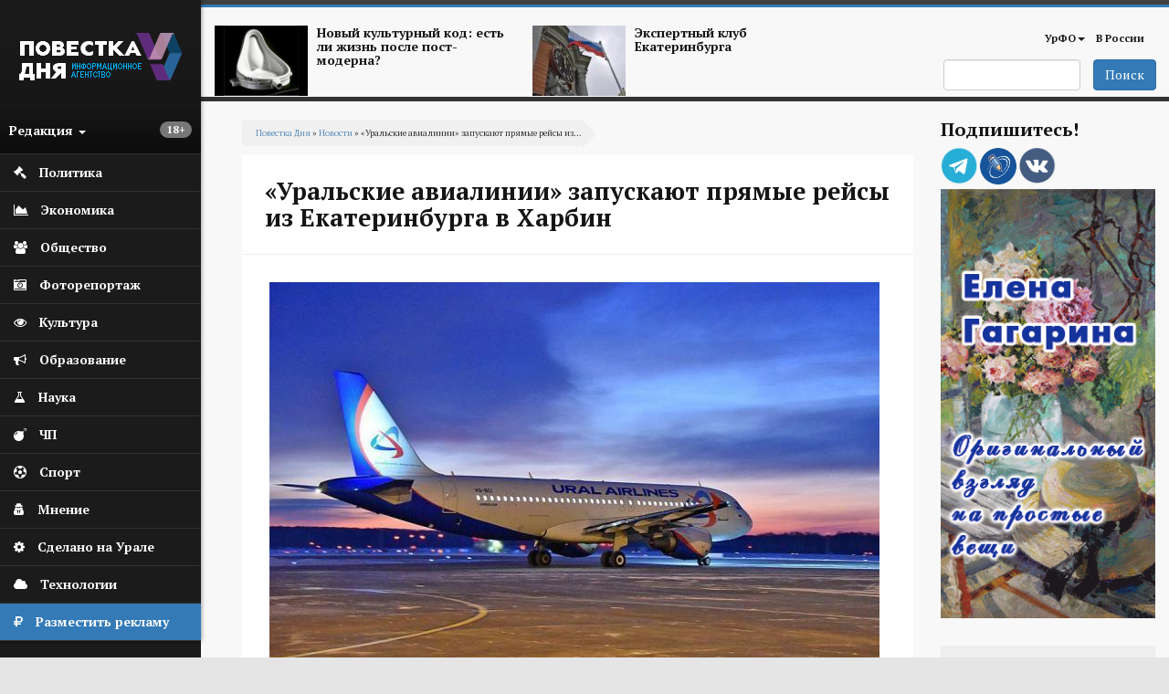

--- FILE ---
content_type: text/html; charset=utf-8
request_url: https://agenda-u.org/news/uralskie-avialinii-zapuskayut-pryamye-reysy-iz-ekaterinburga-v-harbin
body_size: 92258
content:
<!DOCTYPE html>
<html lang="ru" dir="ltr"
  xmlns:og="https://ogp.me/ns#">
<head>
  <link rel="profile" href="http://www.w3.org/1999/xhtml/vocab" />
  <meta charset="utf-8">
  <meta name="viewport" content="width=device-width, initial-scale=1.0">
  <meta name="yandex-verification" content="7b4a13d73e0f4b89" />
  <meta http-equiv="Content-Type" content="text/html; charset=utf-8" />
<script src="https://relap.io/api/v6/head.js?token=55_nlhKWIUu2H_z5" async="async"></script>
<link rel="shortcut icon" href="https://agenda-u.org/sites/default/files/fav.png" type="image/png" />
<link href="https://fonts.googleapis.com/css?family=PT+Sans:400,600,700&amp;subset=cyrillic" rel="stylesheet" type="text/css" />
<link href="https://fonts.googleapis.com/css?family=PT+Serif:400,700&amp;subset=cyrillic" rel="stylesheet" type="text/css" />
<meta name="description" content="С 3 июня «Уральские авиалинии» запускают прямые рейсы из Екатеринбурга в Харбин." />
<meta name="robots" content="notranslate" />
<meta name="generator" content="Drupal 7 (https://www.drupal.org)" />
<link rel="canonical" href="https://agenda-u.org/news/uralskie-avialinii-zapuskayut-pryamye-reysy-iz-ekaterinburga-v-harbin" />
<link rel="shortlink" href="https://agenda-u.org/node/75993" />
<meta property="og:site_name" content="Повестка Дня" />
<meta property="og:type" content="article" />
<meta property="og:title" content="«Уральские авиалинии» запускают прямые рейсы из Екатеринбурга в Харбин" />
<meta property="og:url" content="https://agenda-u.org/news/uralskie-avialinii-zapuskayut-pryamye-reysy-iz-ekaterinburga-v-harbin" />
<meta property="og:description" content="С 3 июня «Уральские авиалинии» запускают прямые рейсы из Екатеринбурга в Харбин." />
<meta property="og:updated_time" content="2024-04-25T12:15:09+05:00" />
<meta property="og:image" content="https://agenda-u.org/sites/default/files/field/image/342960fb97337a0e8dcac147675c5489_1152x_1_1_0_0.jpg" />
<meta name="twitter:card" content="summary" />
<meta name="twitter:url" content="https://agenda-u.org/news/uralskie-avialinii-zapuskayut-pryamye-reysy-iz-ekaterinburga-v-harbin" />
<meta name="twitter:title" content="«Уральские авиалинии» запускают прямые рейсы из Екатеринбурга в Харбин" />
<meta property="article:published_time" content="2024-04-25T10:47:02+05:00" />
<meta property="article:modified_time" content="2024-04-25T12:15:09+05:00" />
<meta name="dcterms.title" content="«Уральские авиалинии» запускают прямые рейсы из Екатеринбурга в Харбин" />
<meta name="dcterms.creator" content="Ivan" />
<meta name="dcterms.description" content="С 3 июня «Уральские авиалинии» запускают прямые рейсы из Екатеринбурга в Харбин." />
<meta name="dcterms.date" content="2024-04-25T10:47+05:00" />
<meta name="dcterms.type" content="Text" />
<meta name="dcterms.format" content="text/html" />
<meta name="dcterms.identifier" content="https://agenda-u.org/news/uralskie-avialinii-zapuskayut-pryamye-reysy-iz-ekaterinburga-v-harbin" />
<meta name="dcterms.language" content="ru" />
  <title>«Уральские авиалинии» запускают прямые рейсы из Екатеринбурга в Харбин</title>
  <link type="text/css" rel="stylesheet" href="https://agenda-u.org/sites/default/files/css/css_lQaZfjVpwP_oGNqdtWCSpJT1EMqXdMiU84ekLLxQnc4.css" media="all" />
<link type="text/css" rel="stylesheet" href="https://agenda-u.org/sites/default/files/css/css_YmuMqUm--85MDg6GF8xFt60xnxOSYeKArfr5yk0-sVc.css" media="all" />
<link type="text/css" rel="stylesheet" href="https://agenda-u.org/sites/default/files/css/css_DFpy4IbPE_bJEEmy5Ynr8ppwHxqt_JT078n5loaAFs8.css" media="all" />
<link type="text/css" rel="stylesheet" href="/sites/default/files/bootstrap-3.4.1-dist/css/bootstrap.min.css" media="all" />
<link type="text/css" rel="stylesheet" href="https://cdn.jsdelivr.net/npm/@unicorn-fail/drupal-bootstrap-styles@0.0.2/dist/3.3.1/7.x-3.x/drupal-bootstrap.min.css" media="all" />
<link type="text/css" rel="stylesheet" href="https://agenda-u.org/sites/default/files/css/css_iy_tZXCmGRRbV4HbQtQ1uQ2OBO37-ptbbOua7dCa_Fw.css" media="all" />
  <!-- HTML5 element support for IE6-8 -->
  <!--[if lt IE 9]>
    <script src="https://cdn.jsdelivr.net/html5shiv/3.7.3/html5shiv-printshiv.min.js"></script>
  <![endif]-->
  <script src="//code.jquery.com/jquery-2.2.4.min.js"></script>
<script>window.jQuery || document.write("<script src='/sites/all/modules/jquery_update/replace/jquery/2.2/jquery.min.js'>\x3C/script>")</script>
<script src="https://agenda-u.org/sites/default/files/js/js_GOikDsJOX04Aww72M-XK1hkq4qiL_1XgGsRdkL0XlDo.js"></script>
<script src="https://agenda-u.org/sites/default/files/js/js_onbE0n0cQY6KTDQtHO_E27UBymFC-RuqypZZ6Zxez-o.js"></script>
<script src="/sites/default/files/bootstrap-3.4.1-dist/js/bootstrap.min.js"></script>
<script src="https://agenda-u.org/sites/default/files/js/js_gHk2gWJ_Qw_jU2qRiUmSl7d8oly1Cx7lQFrqcp3RXcI.js"></script>
<script src="https://agenda-u.org/sites/default/files/js/js_Iu6tLYS26gfPGlfutzBb8aSRgV9JPNXGsEGY9xf6e7s.js"></script>
<script src="https://agenda-u.org/sites/default/files/js/js_1cmQpnE_hBqJ3YJtKacw6wvEmm4dI888LwOvnmskdEA.js"></script>
<script>jQuery.extend(Drupal.settings, {"basePath":"\/","pathPrefix":"","setHasJsCookie":0,"ajaxPageState":{"theme":"pd","theme_token":"2U5uwlB6bMV93sPYCrwb_DvmaBpn4dzgRky6hrnJoIA","js":{"0":1,"sites\/all\/themes\/bootstrap\/js\/bootstrap.js":1,"\/\/code.jquery.com\/jquery-2.2.4.min.js":1,"1":1,"misc\/jquery-extend-3.4.0.js":1,"misc\/jquery-html-prefilter-3.5.0-backport.js":1,"misc\/jquery.once.js":1,"misc\/drupal.js":1,"sites\/all\/modules\/jquery_update\/js\/jquery_browser.js":1,"misc\/form-single-submit.js":1,"\/sites\/default\/files\/bootstrap-3.4.1-dist\/js\/bootstrap.min.js":1,"sites\/all\/modules\/entityreference\/js\/entityreference.js":1,"public:\/\/languages\/ru_vN59hey1xKYOEGnt1CDWwPGLV27VpCrP9bf9MJnwVH4.js":1,"sites\/all\/libraries\/colorbox\/jquery.colorbox-min.js":1,"sites\/all\/modules\/colorbox\/js\/colorbox.js":1,"sites\/all\/modules\/colorbox\/styles\/default\/colorbox_style.js":1,"sites\/all\/themes\/pd\/js\/main.js":1},"css":{"modules\/system\/system.base.css":1,"modules\/field\/theme\/field.css":1,"modules\/node\/node.css":1,"sites\/all\/modules\/views\/css\/views.css":1,"sites\/all\/modules\/ckeditor\/css\/ckeditor.css":1,"sites\/all\/modules\/colorbox\/styles\/default\/colorbox_style.css":1,"sites\/all\/modules\/ctools\/css\/ctools.css":1,"\/sites\/default\/files\/bootstrap-3.4.1-dist\/css\/bootstrap.min.css":1,"https:\/\/cdn.jsdelivr.net\/npm\/@unicorn-fail\/drupal-bootstrap-styles@0.0.2\/dist\/3.3.1\/7.x-3.x\/drupal-bootstrap.min.css":1,"sites\/all\/themes\/pd\/font-awesome\/css\/font-awesome.css":1,"sites\/all\/themes\/pd\/css\/basecss.css":1,"sites\/all\/themes\/pd\/css\/style.css":1}},"colorbox":{"opacity":"0.85","current":"{current} \u0438\u0437 {total}","previous":"\u00ab \u041f\u0440\u0435\u0434\u044b\u0434\u0443\u0449\u0438\u0439","next":"\u0421\u043b\u0435\u0434\u0443\u044e\u0449\u0438\u0439 \u00bb","close":"\u0417\u0430\u043a\u0440\u044b\u0442\u044c","maxWidth":"98%","maxHeight":"98%","fixed":true,"mobiledetect":true,"mobiledevicewidth":"480px","file_public_path":"\/sites\/default\/files","specificPagesDefaultValue":"admin*\nimagebrowser*\nimg_assist*\nimce*\nnode\/add\/*\nnode\/*\/edit\nprint\/*\nprintpdf\/*\nsystem\/ajax\nsystem\/ajax\/*"},"urlIsAjaxTrusted":{"\/search":true},"bootstrap":{"anchorsFix":1,"anchorsSmoothScrolling":1,"formHasError":1,"popoverEnabled":1,"popoverOptions":{"animation":1,"html":0,"placement":"right","selector":"","trigger":"click","triggerAutoclose":1,"title":"","content":"","delay":0,"container":"body"},"tooltipEnabled":1,"tooltipOptions":{"animation":1,"html":0,"placement":"auto left","selector":"","trigger":"hover focus","delay":0,"container":"body"}}});</script>
  
</head>
<body class="html not-front not-logged-in one-sidebar sidebar-second page-node page-node- page-node-75993 node-type-news">
  <div id="skip-link">
    <a href="#main-content" class="element-invisible element-focusable">Перейти к основному содержанию</a>
  </div>
    

<div class="wrapper-body">
<aside>
<div id="sidebar-left">
  <nav role="navigation"> <!--левое меню -->
   <div class="navbar navbar-default" >
     <div class="collapse navbar-collapse" > <!--/*скрываем в мобильной версии*/-->
       <ul class="nav " id="side-menu">
          <li class="nav-header">




       	      <div class="block m-t-xs logo" >
           <a  href="/" title="Главная">
            <img src="https://agenda-u.org/sites/default/files/pd_2.png" alt="Главная" />
           </a>
         </div>
		
                  <span class="block vozrast"> <span class="badge  pull-right"><p>18+</p>
</span></span>

        <div class="dropdown">
  		  <a class="text-muted block menu-redakciya dropdown-toggle" data-toggle="dropdown" >Редакция <b class="caret"></b></a>
        <ul class="dropdown-menu animated fadeInRight m-t-xs" id="menu-left-top">
          <li><a href="/%D0%BE-%D1%80%D0%B5%D0%B4%D0%B0%D0%BA%D1%86%D0%B8%D0%B8">О редакции</a></li>
          <li><a href="/contact">Сообщить новость</a></li>
          <li><a href="/%D0%B2%D0%B0%D0%BA%D0%B0%D0%BD%D1%81%D0%B8%D0%B8">Вакансии</a></li>
          <li><a href="/%D1%80%D0%B0%D0%B7%D0%BC%D0%B5%D1%89%D0%B5%D0%BD%D0%B8%D0%B5-%D1%80%D0%B5%D0%BA%D0%BB%D0%B0%D0%BC%D1%8B">Реклама</a></li>
          <li class="divider"></li>
          <li><a href="/%D0%BA%D0%BE%D0%BD%D1%82%D0%B0%D0%BA%D1%82%D1%8B">Контакты</a></li>
        </ul>



       </div>
     </li>
                

  


  
      
          <li>
<a href="/%D0%BF%D0%BE%D0%BB%D0%B8%D1%82%D0%B8%D0%BA%D0%B0">
  <span class="fa icon fa-gavel"></span>  <span class="nav-label">Политика</span>
  </a>
</li>
	 
          <li>
<a href="/%D1%8D%D0%BA%D0%BE%D0%BD%D0%BE%D0%BC%D0%B8%D0%BA%D0%B0">
  <span class="fa icon fa-area-chart"></span>  <span class="nav-label">Экономика</span>
  </a>
</li>
	 
          <li>
<a href="/%D0%BE%D0%B1%D1%89%D0%B5%D1%81%D1%82%D0%B2%D0%BE">
   <span class="fa icon fa-users"></span>  <span class="nav-label">Общество</span>
  </a>
</li>
	 
          <li>
<a href="/fotohronika">
  <span class="fa icon fa-camera-retro" aria-hidden="true"></span>    <span class="nav-label">Фоторепортаж</span>
  </a>
</li>
	 
          <li>
<a href="/%D0%BA%D1%83%D0%BB%D1%8C%D1%82%D1%83%D1%80%D0%B0-0">
  <span class="fa icon fa-eye "></span>  <span class="nav-label">Культура</span>
  </a>
</li>
	 
          <li>
<a href="/%D0%BE%D0%B1%D1%80%D0%B0%D0%B7%D0%BE%D0%B2%D0%B0%D0%BD%D0%B8%D0%B5">
  <span class="icon fa fa-bullhorn"></span>  <span class="nav-label">Образование</span>
  </a>
</li>
	 
          <li>
<a href="/%D0%BD%D0%B0%D1%83%D0%BA%D0%B0">
   <span class="fa icon fa-flask"></span>  <span class="nav-label">Наука</span>
  </a>
</li>
	 
          <li>
<a href="/%D0%BF%D1%80%D0%BE%D0%B8%D1%81%D1%88%D0%B5%D1%81%D1%82%D0%B2%D0%B8%D1%8F">
  <span class="icon fa fa-bomb"></span>  <span class="nav-label">ЧП</span>
  </a>
</li>
	 
          <li>
<a href="/%D1%81%D0%BF%D0%BE%D1%80%D1%82">
  <span class="fa icon fa-futbol-o"></span>  <span class="nav-label">Спорт</span>
  </a>
</li>
	 
          <li>
<a href="/%D0%BC%D0%BD%D0%B5%D0%BD%D0%B8%D0%B5">
  <span class="fa icon fa-user-secret"></span>  <span class="nav-label">Мнение</span>
  </a>
</li>
	 
          <li>
<a href="/sdelano-na-urale">
  <span class="fa icon fa-cog"></span>  <span class="nav-label">Сделано на Урале</span>
  </a>
</li>
	 
          <li>
<a href="/%D1%80%D0%B5%D0%B7%D0%B5%D1%80%D0%B2-1">
   <span class="fa icon fa-cloud"></span>  <span class="nav-label">Технологии</span>
  </a>
</li>
	 
      


  


    <li class="green-link"><a href="/%D1%80%D0%B0%D0%B7%D0%BC%D0%B5%D1%89%D0%B5%D0%BD%D0%B8%D0%B5-%D1%80%D0%B5%D0%BA%D0%BB%D0%B0%D0%BC%D1%8B">
            <span class="fa icon fa-rouble"></span>
            <span class="nav-label">Разместить рекламу</span>            
        </a>
    </li>

        </ul>
  </div>
 </div>
</nav>
    <!--<div class="reklama">  <img class="img-responsive" src="/img/amway.jpg" alt="amway"></div>-->
</div>
</aside>




<div id="page-wrapper" class="gray-bg" >
 <div class="container-fluid">

   <div class="row header"><!--шапка-->
     <div class="col-xs-12 col-sm-12 col-md-12 col-lg-12 color-bar-1"></div>
     <div class="col-xs-12 col-sm-12 col-md-12 col-lg-12 color-bar-2 color-bg"></div>

     <div class="hidden-xs col-sm-7 col-md-8 col-lg-8 ">

                     <div class="region region-header-news">
    <section id="block-views-news-header-block" class="block block-views clearfix">

      
  <div class="view view-news-header view-id-news_header view-display-id-block view-dom-id-e066cbd8c1d01cf7b11c3d8b08914169">
        
  
  
      <div class="view-content">
        <div class="views-row views-row-1 views-row-odd views-row-first col-sm-6 header-news">
      
  <div>        <span class="pull-left "><a href="/tags/postmodern"><img class="img-responsive" src="https://agenda-u.org/sites/default/files/styles/anons-85/public/image_2.png?itok=qGszQfox" width="112" height="84" alt="" /></a></span>  </div>  
  <div>        <span class="h5"><a href="/tags/postmodern">Новый культурный код: есть ли жизнь после пост-модерна?</a></span>  </div>  </div>
  <div class="views-row views-row-2 views-row-even views-row-last col-sm-6 header-news">
      
  <div>        <span class="pull-left "><a href="/tags/ekspertnyy-klub-ekaterinburga"><img class="img-responsive" src="https://agenda-u.org/sites/default/files/styles/anons-85/public/yar_5921_0.jpg?itok=k4XVymcm" width="112" height="84" alt="" /></a></span>  </div>  
  <div>        <span class="h5"><a href="/tags/ekspertnyy-klub-ekaterinburga">Экспертный клуб Екатеринбурга</a></span>  </div>  </div>
    </div>
  
  
  
  
  
  
</div>
</section>
  </div>
      
     </div>
     <div class="col-xs-2 hidden-lg hidden-md hidden-sm">
         <div class="navbar-header">
            <button type="button" class="navbar-toggle" data-toggle="collapse" data-target="#navbar-collapse-1" />
            <span class="sr-only">Мобильное меню</span>
            <span class="fa fa-bars"></span>
        </div>
      </div>
     <div class="col-xs-12  hidden-lg hidden-md hidden-sm">
        <div class="collapse navbar-collapse" id="navbar-collapse-1"> <!--/*скрываем в мобильной версии*/-->

               <ul class="nav " id="side-menu">
				


  
      
          <li>
<a href="/%D0%BF%D0%BE%D0%BB%D0%B8%D1%82%D0%B8%D0%BA%D0%B0">
    <span class="nav-label">Политика</span>
  </a>
</li>
	 
          <li>
<a href="/%D1%8D%D0%BA%D0%BE%D0%BD%D0%BE%D0%BC%D0%B8%D0%BA%D0%B0">
    <span class="nav-label">Экономика</span>
  </a>
</li>
	 
          <li>
<a href="/%D0%BE%D0%B1%D1%89%D0%B5%D1%81%D1%82%D0%B2%D0%BE">
    <span class="nav-label">Общество</span>
  </a>
</li>
	 
          <li>
<a href="/fotohronika">
    <span class="nav-label">Фоторепортаж</span>
  </a>
</li>
	 
          <li>
<a href="/%D0%BA%D1%83%D0%BB%D1%8C%D1%82%D1%83%D1%80%D0%B0-0">
    <span class="nav-label">Культура</span>
  </a>
</li>
	 
          <li>
<a href="/%D0%BE%D0%B1%D1%80%D0%B0%D0%B7%D0%BE%D0%B2%D0%B0%D0%BD%D0%B8%D0%B5">
    <span class="nav-label">Образование</span>
  </a>
</li>
	 
          <li>
<a href="/%D0%BD%D0%B0%D1%83%D0%BA%D0%B0">
    <span class="nav-label">Наука</span>
  </a>
</li>
	 
          <li>
<a href="/%D0%BF%D1%80%D0%BE%D0%B8%D1%81%D1%88%D0%B5%D1%81%D1%82%D0%B2%D0%B8%D1%8F">
    <span class="nav-label">ЧП</span>
  </a>
</li>
	 
          <li>
<a href="/%D1%81%D0%BF%D0%BE%D1%80%D1%82">
    <span class="nav-label">Спорт</span>
  </a>
</li>
	 
          <li>
<a href="/%D0%BC%D0%BD%D0%B5%D0%BD%D0%B8%D0%B5">
    <span class="nav-label">Мнение</span>
  </a>
</li>
	 
          <li>
<a href="/sdelano-na-urale">
    <span class="nav-label">Сделано на Урале</span>
  </a>
</li>
	 
          <li>
<a href="/%D1%80%D0%B5%D0%B7%D0%B5%D1%80%D0%B2-1">
    <span class="nav-label">Технологии</span>
  </a>
</li>
	 
      


  
               </ul>

         </div>
         </div>



        <!-- Main Navigation  ================================================== -->




<div class="hidden-xs col-sm-5 col-md-4 col-lg-4">

<nav class="navbar" role="navigation">
  <div class="container-fluid">

    <div class="collapse navbar-collapse" id="navbar-collapse-1">


      <ul class="nav navbar-nav navbar-right">
        
        <li class="dropdown">
          <a href="/region/%D1%81%D0%B2%D0%B5%D1%80%D0%B4%D0%BB%D0%BE%D0%B2%D1%81%D0%BA%D0%B0%D1%8F-%D0%BE%D0%B1%D0%BB%D0%B0%D1%81%D1%82%D1%8C" class="dropdown-toggle" data-toggle="dropdown">УрФО<b class="caret"></b></a>
          <ul class="dropdown-menu">
		  			<li><a href="/region/%D1%81%D0%B2%D0%B5%D1%80%D0%B4%D0%BB%D0%BE%D0%B2%D1%81%D0%BA%D0%B0%D1%8F-%D0%BE%D0%B1%D0%BB%D0%B0%D1%81%D1%82%D1%8C">Свердловская область</a></li>

            <li><a href="/region/%D0%BA%D1%83%D1%80%D0%B3%D0%B0%D0%BD%D1%81%D0%BA%D0%B0%D1%8F-%D0%BE%D0%B1%D0%BB%D0%B0%D1%81%D1%82%D1%8C">Курганская область</a></li>

            <li><a href="/region/%D1%85%D0%BC%D0%B0%D0%BE">ХМАО</a></li>
            <li><a href="/region/chelyabinskaya-oblast">Челябинская область</a></li>

          </ul>
        </li>

        <li ><a href="/region/%D1%80%D0%BE%D1%81%D1%81%D0%B8%D1%8F">В России</a></li>
              </ul>

      <!--<div class="date text-right">
          			</div>-->

    </div><!-- /.navbar-collapse -->
  </div><!-- /.container-fluid -->
</nav>


   <span class="pull-right">
                         <div class="region region-search">
    <section id="block-views-exp-search-page" class="block block-views clearfix">

      
  <form action="/search" method="get" id="views-exposed-form-search-page" accept-charset="UTF-8"><div><div class="views-exposed-form">
  <div class="views-exposed-widgets clearfix">
          <div id="edit-search-api-views-fulltext-wrapper" class="views-exposed-widget views-widget-filter-search_api_views_fulltext">
                        <div class="views-widget">
          <div class="form-item form-item-search-api-views-fulltext form-type-textfield form-group"><input class="form-control form-text" type="text" id="edit-search-api-views-fulltext" name="search_api_views_fulltext" value="" size="30" maxlength="128" /></div>        </div>
              </div>
                    <div class="views-exposed-widget views-submit-button">
      <button type="submit" id="edit-submit-search" name="" value="Поиск" class="btn btn-primary form-submit">Поиск</button>
    </div>
      </div>
</div>
</div></form>
</section>
  </div>
           </span>

</div>
</div><!-- End Header -->





<div class="contetn-block  col-xs-12 col-sm-9">

  <div id="breadcrumb" >
      <h2 class="element-invisible">Вы здесь</h2><div class="breadcrumb"><a href="/">Повестка Дня</a> » <a href="/news">Новости</a> » «Уральские авиалинии» запускают прямые рейсы из...</div>  </div>
      
            <h1 class="page-header">«Уральские авиалинии» запускают прямые рейсы из Екатеринбурга в Харбин</h1>
    
  

<div class="row">
  <div class=" col-xs-12   "  >
    <article class="main-container" >
        <a id="main-content"></a>

        <div class="post-content">
          <div class="region region-content">
    <section id="block-system-main" class="block block-system clearfix">

      
  
<span>
  </span>

<header>
  
    </header>

<article id="node-75993" class="node node-news node-promoted clearfix aside ">
  <div class="post-body">
    <a href="https://agenda-u.org/news/uralskie-avialinii-zapuskayut-pryamye-reysy-iz-ekaterinburga-v-harbin">
      <div class="field field-name-field-image-horizont field-type-imagefield-crop field-label-hidden"><div class="field-items"><div class="field-item even"><a href="/news/uralskie-avialinii-zapuskayut-pryamye-reysy-iz-ekaterinburga-v-harbin" class="active"><img class="img-responsive" src="https://agenda-u.org/sites/default/files/styles/node/public/field/image/342960fb97337a0e8dcac147675c5489_1152x_1_1_0_0.jpg?itok=vPWyH2vi" width="668" height="445" alt="" /></a></div></div></div>    </a>

  <div class="field field-name-body field-type-text-with-summary field-label-hidden"><div class="field-items"><div class="field-item even"><p class="rtejustify">
	С 3 июня «Уральские авиалинии» запускают прямые рейсы из Екатеринбурга в Харбин.</p>
<p class="rtejustify">
	Как сообщает авиаперевозчик, полеты будут осуществляться еженедельно на Airbus A319. Из уральской столицы можно будет улететь в понедельник и в четверг в 20:30, из Харбина - во вторник и пятницу в 10:50.</p>
<p class="rtejustify">
	Время в пути составит 6 часов, стоимость билетов начинается от 25 тыс. рублей.</p>
<p class="rtejustify">
	<em>Фото: Борис Ярков</em></p>
</div></div></div><div >
  
<div data-url="https://agenda-u.org/news/uralskie-avialinii-zapuskayut-pryamye-reysy-iz-ekaterinburga-v-harbin"  data-lang="ru" data-mobile-view="false" data-share-size="40" data-like-text-enable="false" data-background-alpha="0.0" data-pid="cmsagendauorg" data-mode="share" data-background-color="#ffffff" data-share-shape="rectangle" data-share-counter-size="12" data-icon-color="#ffffff" data-mobile-sn-ids="fb.vk.tw.wh.ok.lj." data-text-color="#000000" data-buttons-color="#ffffff" data-counter-background-color="#ffffff" data-share-counter-type="disable" data-orientation="horizontal" data-following-enable="false" data-sn-ids="vk.ok.tm.lj." data-preview-mobile="false" data-selection-enable="false" data-exclude-show-more="true" data-share-style="1" data-counter-background-alpha="1.0" data-top-button="false" class="uptolike-buttons"></div>

</div>



  <div class="post-summary-footer">
      <ul class="post-data">
         <li><span class="fa fa-calendar icon"></span>25/04/2024 - 10:47</li>
                    <li><span class="fa fa-user icon"></span>Повестка дня</li>
                   <li> <span class="fa fa-print icon"></span><a href="/print/75993">Печать</a></li>
     </ul>
  </div>

 <aside class="footer-content">
  
  

  
    <div class="tags-footer">
        <span class="fa fa-tags"></span>
       	<div class="field field-name-field-tags-ref field-type-taxonomy-term-reference field-label-hidden"><div class="field-items"><div class="field-item even"><a href="/tags/uralskie-avialinii-0">«Уральские авиалинии»</a></div><div class="field-item odd"><a href="/tags/%D1%85%D0%B0%D1%80%D0%B1%D0%B8%D0%BD">Харбин</a></div><div class="field-item even"><a href="/tags/zapusk-pryamyh-reysov">Запуск прямых рейсов</a></div></div></div>
    </div>

  






</aside>
   </div>
</article>

</section>
<section id="block-views-240-480-block-2" class="block block-views clearfix">

      
  <div class="view view-240-480 view-id-240_480 view-display-id-block_2 col-xs-12 hidden-lg hidden-sm hidden-md view-dom-id-fbe52a9b1b25065f767335bfdb9dd5a7">
        
  
  
      <div class="view-content">
        <div class="views-row views-row-1 views-row-odd views-row-first views-row-last">
      
  <div>        <div class="img-center center "><a href="http://www.gagarinaart.com/ "><img class="img-responsive" src="https://agenda-u.org/sites/default/files/kartina_03_02.gif" width="240" height="480" alt="" /></a></div>  </div>  </div>
    </div>
  
  
  
  
  
  
</div>
</section>
<section id="block-views-nodeany-block" class="block block-views clearfix">

      
  <div class="view view-nodeany view-id-nodeany view-display-id-block view-dom-id-8677354b8bdc58db0216b8bb04ce9625">
        
  
  
      <div class="view-content">
        <div class="views-row views-row-1 views-row-odd views-row-first">
    
<span>
  </span>

<header>
    <a  class="ajaxloadlink" href="https://agenda-u.org/news/k-festivalyu-autentichnoy-uralskoy-kuhni-prisoedinilis-60-restoranov-iz-11-gorodov"><h1 class="ajaxloadh2">К фестивалю аутентичной уральской кухни присоединились 60 ресторанов из 11 городов</h1></a>
    </header>

<article id="node-81135" class="node node-news node-promoted clearfix aside ">
  <div class="post-body">
    <a href="https://agenda-u.org/news/k-festivalyu-autentichnoy-uralskoy-kuhni-prisoedinilis-60-restoranov-iz-11-gorodov">
      <div class="field field-name-field-image-horizont field-type-imagefield-crop field-label-hidden"><div class="field-items"><div class="field-item even"><img class="img-responsive" src="https://agenda-u.org/sites/default/files/styles/node/public/field/image/yar_0733_1_0_0.jpeg?itok=LqVm8Dme" width="668" height="445" alt="" /></div></div></div>    </a>

  <div class="field field-name-body field-type-text-with-summary field-label-hidden"><div class="field-items"><div class="field-item even"><p>В уральской столице стартовал ежегодный, уже пятый по счету, фестиваль аутентичной уральской кухни - АУК.</p>
<p>С 14 по 31 января рестораны объединятся, чтобы напомнить об уральских продуктах и традициях. В этом году в фестивале участвуют 60 ресторанов из 11 уральских городов. Помимо Екатеринбурга АУК проходит в Челябинске, Тюмени, Тобольске, Перми, Магнитогорске, Верхней Сысерти, Камышлове, Миассе, Нижнем Тагиле и Лысьве.</p>
<p>Суть гастрофестиваля в том, что рестораны предлагают посетителям три блюда уральской кухни (закуска, горячее и десерт) по фиксированной цене, а шефы изучают старинные рецепты, собирают грибы, травы и ягоды.</p>
<p>Закуска должна быть приготовлена из продукта, сохраненного одним из традиционных для уральской кухни способов (квашение, мочение, сушка, копчение). Горячее блюдо - должна быть каша с необычными дополнениями. Десерт-личность - коллаборация, в котором рассказ об интересных уральцах прошлого или настоящего.</p>
<p>«Еда - один из самых мощных способов познать особенности местной культуры. Администрация Екатеринбурга поддерживает проведение фестиваля. Он призван через гастрономию рассказать жителям и гостям города о местных особенностях», - рассказал директор Департамента потребительского рынка и услуг Екатеринбурга Максим Чаплыгин.</p>
<p>Фото: Борис Ярков</p>
</div></div></div>  <div class="1hidden-xs">
    
<div data-url="https://agenda-u.org/news/k-festivalyu-autentichnoy-uralskoy-kuhni-prisoedinilis-60-restoranov-iz-11-gorodov"  data-lang="ru" data-mobile-view="false" data-share-size="40" data-like-text-enable="false" data-background-alpha="0.0" data-pid="cmsagendauorg" data-mode="share" data-background-color="#ffffff" data-share-shape="rectangle" data-share-counter-size="12" data-icon-color="#ffffff" data-mobile-sn-ids="fb.vk.tw.wh.ok.lj." data-text-color="#000000" data-buttons-color="#ffffff" data-counter-background-color="#ffffff" data-share-counter-type="disable" data-orientation="horizontal" data-following-enable="false" data-sn-ids="vk.ok.tm.lj." data-preview-mobile="false" data-selection-enable="false" data-exclude-show-more="true" data-share-style="1" data-counter-background-alpha="1.0" data-top-button="false" class="uptolike-buttons"></div>

  </div>

  <div class="post-summary-footer">
      <ul class="post-data">
         <li><span class="fa fa-calendar icon"></span>16/01/2026 - 01:45</li>
                    <li><span class="fa fa-user icon"></span>Повестка дня</li>
                   <li> <span class="fa fa-print icon"></span><a href="/print/81135">Печать</a></li>
     </ul>
  </div>

 <aside class="footer-content">
  
  

  
    <div class="tags-footer">
        <span class="fa fa-tags"></span>
       	<div class="field field-name-field-tags-ref field-type-taxonomy-term-reference field-label-hidden"><div class="field-items"><div class="field-item even"><a href="/tags/festival-autentichnoy-uralskoy-kuhni">фестиваль Аутентичной Уральской Кухни</a></div><div class="field-item odd"><a href="/tags/auk">АУК</a></div></div></div>
    </div>

  






</aside>
   </div>
</article>
  </div>
  <div class="views-row views-row-2 views-row-even">
    
<span>
  </span>

<header>
    <a  class="ajaxloadlink" href="https://agenda-u.org/news/banki-obyazhut-predostavlyat-bolshe-dannyh-o-perevodah-za-granicu"><h1 class="ajaxloadh2">Банки обяжут предоставлять больше данных о переводах за границу</h1></a>
    </header>

<article id="node-81134" class="node node-news node-promoted clearfix aside ">
  <div class="post-body">
    <a href="https://agenda-u.org/news/banki-obyazhut-predostavlyat-bolshe-dannyh-o-perevodah-za-granicu">
      <div class="field field-name-field-image-horizont field-type-imagefield-crop field-label-hidden"><div class="field-items"><div class="field-item even"><img class="img-responsive" src="https://agenda-u.org/sites/default/files/styles/node/public/field/image/photo_2025-09-02_23-32-42_2_1.jpg?itok=4awf4NJh" width="668" height="445" alt="" /></div></div></div>    </a>

  <div class="field field-name-body field-type-text-with-summary field-label-hidden"><div class="field-items"><div class="field-item even"><p>Центробанк России планирует обязать банки предоставлять больше данных о денежных переводах физлиц за границу.</p>
<p>Как передает «Интерфакс», ЦБ планирует расширить перечень подотчетных операций и изменить форму отчетности о трансграничных переводах в связи с новыми экономическими явлениями, подлежащими отражению в платежном балансе РФ.</p>
<p>В перечень подотчетных операций войдут сведения об оплате компьютерных услуг, страховых взносах и выплатах, оплате услуг связи, а также о платежах, связанных с возмещением ущерба, о материальной помощи.</p>
<p>Кроме того, предполагается разделить на отдельные графы сведения о покупке и продаже цифровой валюты и данные о сделках с утилитарными цифровыми правами.</p>
<p>Помимо этого, ЦБ хочет получать данные о резидентстве отправителя и получателя, способе и источнике перевода, размере комиссии.</p>
<p>Фото: Борис Ярков</p>
</div></div></div>  <div class="1hidden-xs">
    
<div data-url="https://agenda-u.org/news/banki-obyazhut-predostavlyat-bolshe-dannyh-o-perevodah-za-granicu"  data-lang="ru" data-mobile-view="false" data-share-size="40" data-like-text-enable="false" data-background-alpha="0.0" data-pid="cmsagendauorg" data-mode="share" data-background-color="#ffffff" data-share-shape="rectangle" data-share-counter-size="12" data-icon-color="#ffffff" data-mobile-sn-ids="fb.vk.tw.wh.ok.lj." data-text-color="#000000" data-buttons-color="#ffffff" data-counter-background-color="#ffffff" data-share-counter-type="disable" data-orientation="horizontal" data-following-enable="false" data-sn-ids="vk.ok.tm.lj." data-preview-mobile="false" data-selection-enable="false" data-exclude-show-more="true" data-share-style="1" data-counter-background-alpha="1.0" data-top-button="false" class="uptolike-buttons"></div>

  </div>

  <div class="post-summary-footer">
      <ul class="post-data">
         <li><span class="fa fa-calendar icon"></span>16/01/2026 - 00:57</li>
                    <li><span class="fa fa-user icon"></span>Повестка дня</li>
                   <li> <span class="fa fa-print icon"></span><a href="/print/81134">Печать</a></li>
     </ul>
  </div>

 <aside class="footer-content">
  
  

  
    <div class="tags-footer">
        <span class="fa fa-tags"></span>
       	<div class="field field-name-field-tags-ref field-type-taxonomy-term-reference field-label-hidden"><div class="field-items"><div class="field-item even"><a href="/tags/perevody-za-rubezh">Переводы за рубеж</a></div><div class="field-item odd"><a href="/tags/%D1%86%D0%B5%D0%BD%D1%82%D1%80%D0%BE%D0%B1%D0%B0%D0%BD%D0%BA-%D1%80%D0%BE%D1%81%D1%81%D0%B8%D0%B8">Центробанк России</a></div></div></div>
    </div>

  






</aside>
   </div>
</article>
  </div>
  <div class="views-row views-row-3 views-row-odd">
    
<span>
  </span>

<header>
    <a  class="ajaxloadlink" href="https://agenda-u.org/news/bazhovskie-dni-startuyut-na-srednem-urale"><h1 class="ajaxloadh2">Бажовские дни стартуют на Среднем Урале</h1></a>
    </header>

<article id="node-81133" class="node node-news node-promoted clearfix aside ">
  <div class="post-body">
    <a href="https://agenda-u.org/news/bazhovskie-dni-startuyut-na-srednem-urale">
      <div class="field field-name-field-image-horizont field-type-imagefield-crop field-label-hidden"><div class="field-items"><div class="field-item even"><img class="img-responsive" src="https://agenda-u.org/sites/default/files/styles/node/public/field/image/yar_6039_5_1.jpg?itok=UcymK3VS" width="668" height="445" alt="" /></div></div></div>    </a>

  <div class="field field-name-body field-type-text-with-summary field-label-hidden"><div class="field-items"><div class="field-item even"><p>17 января в Свердловской области стартуют Бажовские дни. В этом году исполняется 147 лет со дня рождения знаменитого автора уральских сказов.</p>
<p>Праздничная программа продлится до 31 января на площадках Объединенного музея писателей Урала в Екатеринбурге и Сысерти. Гостей ждут детские и семейные программы,  театральные премьеры и музыкальные проекты.</p>
<p>В частности в Музее кукол и детской книги состоится программа «Бажовская мульт-мастерская», а в музее Павла Бажова в Екатеринбурге пройдет музыкальная лекция «О музыкальном фольклоре Урала», экскурсия о семье писателя «Пуличка и Валестёна», а также аудиоспектакль Олега Таратухина «Дом, который построил ОН. Музей прошлого в смыслах современности».</p>
<p>Камерный театр представит совместный проект Камерного оркестра «В-А-С-Н» и артистов Камерного театра «Сказы с оркестром» и спектакль Антона Морозова «Ермаковы лебеди».</p>
<p>В музее Паши Бажова в Сысерти пройдут экскурсии «О сказах и сказителях» и «Бажовы: Мать», посвященные сказительскому ремеслу и жизни заводской слободы</p>
<p>С полной программой Бажовских дней можно ознакомиться на сайте Объединенного музея писателей Урала.</p>
<p>Фото: Борис Ярков</p>
</div></div></div>  <div class="1hidden-xs">
    
<div data-url="https://agenda-u.org/news/bazhovskie-dni-startuyut-na-srednem-urale"  data-lang="ru" data-mobile-view="false" data-share-size="40" data-like-text-enable="false" data-background-alpha="0.0" data-pid="cmsagendauorg" data-mode="share" data-background-color="#ffffff" data-share-shape="rectangle" data-share-counter-size="12" data-icon-color="#ffffff" data-mobile-sn-ids="fb.vk.tw.wh.ok.lj." data-text-color="#000000" data-buttons-color="#ffffff" data-counter-background-color="#ffffff" data-share-counter-type="disable" data-orientation="horizontal" data-following-enable="false" data-sn-ids="vk.ok.tm.lj." data-preview-mobile="false" data-selection-enable="false" data-exclude-show-more="true" data-share-style="1" data-counter-background-alpha="1.0" data-top-button="false" class="uptolike-buttons"></div>

  </div>

  <div class="post-summary-footer">
      <ul class="post-data">
         <li><span class="fa fa-calendar icon"></span>15/01/2026 - 18:27</li>
                    <li><span class="fa fa-user icon"></span>Повестка дня</li>
                   <li> <span class="fa fa-print icon"></span><a href="/print/81133">Печать</a></li>
     </ul>
  </div>

 <aside class="footer-content">
  
  

  
    <div class="tags-footer">
        <span class="fa fa-tags"></span>
       	<div class="field field-name-field-tags-ref field-type-taxonomy-term-reference field-label-hidden"><div class="field-items"><div class="field-item even"><a href="/tags/bazhovskie-dni">Бажовские дни</a></div><div class="field-item odd"><a href="/tags/pavel-bazhov">Павел Бажов</a></div></div></div>
    </div>

  






</aside>
   </div>
</article>
  </div>
  <div class="views-row views-row-4 views-row-even">
    
<span>
  </span>

<header>
    <a  class="ajaxloadlink" href="https://agenda-u.org/news/ekaterinburg-stal-pervym-uralskim-gorodom-so-sborom-staroy-odezhdy-i-tekstilya"><h1 class="ajaxloadh2">Екатеринбург стал первым уральским городом со сбором старой одежды и текстиля</h1></a>
    </header>

<article id="node-81132" class="node node-news node-promoted clearfix aside ">
  <div class="post-body">
    <a href="https://agenda-u.org/news/ekaterinburg-stal-pervym-uralskim-gorodom-so-sborom-staroy-odezhdy-i-tekstilya">
      <div class="field field-name-field-image-horizont field-type-imagefield-crop field-label-hidden"><div class="field-items"><div class="field-item even"><img class="img-responsive" src="https://agenda-u.org/sites/default/files/styles/node/public/field/image/fbdabfdff8d448a36d1cac3d3a8c4920_1152x__1.jpg?itok=pjW4w1BF" width="668" height="445" alt="" /></div></div></div>    </a>

  <div class="field field-name-body field-type-text-with-summary field-label-hidden"><div class="field-items"><div class="field-item even"><p>В Екатеринбурге появились 50 контейнеров для сбора старой одежды и текстиля.</p>
<p>Как сообщает пресс-служба Российского экологического оператора, Екатеринбург стал первым уральским городом с инфраструктурой для сбора старой одежды и товаров из ткани.<br />
Благодаря этому старые вещи не попадут на полигоны, а получат вторую жизнь. Горожане могут складывать в боксы использованную чистую одежду, постельное белье, полотенца, скатерти, а также другие текстильные изделия.</p>
<p>Текстиль из контейнеров после сортировки направят в Ивановский экокластер, где отходы разволокнят для производства пряжи. Из волокон в дальнейшем изготовят перчатки, а из отходов сделают ветошь.<br />
С 2024 года Ивановский кластер переработал около 3 тыс. тонн текстильных отходов, выпустил 3,2 тыс. тонн пряжи, 90 млн. пар перчаток и 2,2 млн. погонных метров брезента.</p>
<p>Боксы установлены в Академическом районе в проходных местах, а также на контейнерных площадках. Первые контейнеры появились в начале декабря по адресу Краснолесья, 54. На каждую емкость нанесен QR-код, отсканировав который можно узнать, где еще расположены другие контейнеры.</p>
<p>Фото: све.рф</p>
</div></div></div>  <div class="1hidden-xs">
    
<div data-url="https://agenda-u.org/news/ekaterinburg-stal-pervym-uralskim-gorodom-so-sborom-staroy-odezhdy-i-tekstilya"  data-lang="ru" data-mobile-view="false" data-share-size="40" data-like-text-enable="false" data-background-alpha="0.0" data-pid="cmsagendauorg" data-mode="share" data-background-color="#ffffff" data-share-shape="rectangle" data-share-counter-size="12" data-icon-color="#ffffff" data-mobile-sn-ids="fb.vk.tw.wh.ok.lj." data-text-color="#000000" data-buttons-color="#ffffff" data-counter-background-color="#ffffff" data-share-counter-type="disable" data-orientation="horizontal" data-following-enable="false" data-sn-ids="vk.ok.tm.lj." data-preview-mobile="false" data-selection-enable="false" data-exclude-show-more="true" data-share-style="1" data-counter-background-alpha="1.0" data-top-button="false" class="uptolike-buttons"></div>

  </div>

  <div class="post-summary-footer">
      <ul class="post-data">
         <li><span class="fa fa-calendar icon"></span>15/01/2026 - 17:18</li>
                    <li><span class="fa fa-user icon"></span>Повестка дня</li>
                   <li> <span class="fa fa-print icon"></span><a href="/print/81132">Печать</a></li>
     </ul>
  </div>

 <aside class="footer-content">
  
  

  
    <div class="tags-footer">
        <span class="fa fa-tags"></span>
       	<div class="field field-name-field-tags-ref field-type-taxonomy-term-reference field-label-hidden"><div class="field-items"><div class="field-item even"><a href="/tags/konteynery-dlya-sbora-staroy-odezhdy-i-tekstilya">контейнеры для сбора старой одежды и текстиля</a></div></div></div>
    </div>

  






</aside>
   </div>
</article>
  </div>
  <div class="views-row views-row-5 views-row-odd">
    
<span>
  </span>

<header>
    <a  class="ajaxloadlink" href="https://agenda-u.org/news/festival-sveta-ne-temno-proydet-na-uralmashe"><h1 class="ajaxloadh2">Фестиваль светового искусства «Не Темно» пройдет на Уралмаше</h1></a>
    </header>

<article id="node-81131" class="node node-news node-promoted clearfix aside ">
  <div class="post-body">
    <a href="https://agenda-u.org/news/festival-sveta-ne-temno-proydet-na-uralmashe">
      <div class="field field-name-field-image-horizont field-type-imagefield-crop field-label-hidden"><div class="field-items"><div class="field-item even"><img class="img-responsive" src="https://agenda-u.org/sites/default/files/styles/node/public/field/image/img_20240217_202000_1_0_0.jpg?itok=I76MdOhr" width="668" height="445" alt="" /></div></div></div>    </a>

  <div class="field field-name-body field-type-text-with-summary field-label-hidden"><div class="field-items"><div class="field-item even"><p>Фестиваль светового искусства «Не темно» в этом году пройдет в Летнем парке Уралмаш 14-15 февраля.</p>
<p>Екатеринбуржцев и гостей города ждут 32 световые инсталляции, созданные более чем 40 художниками из Самарканда, Екатеринбурга, Москвы, Красноярска, Новосибирска, Перми, Челябинска и Сергиева Посада. </p>
<p>Темой этого года стал «Мой личный общий дом». Фестиваль посвящен границам, которые мы проводим и стираем в архитектуре, воспоминаниях, традициях, переездах и повседневных ритуалах. Свет выступает универсальным языком, помогающим говорить о том, что людей объединяет, особенно в трудные времена.</p>
<p>Среди участников как опытные мастера, так и новые имена. Из Сергиева Посада приедет Иван Ганин, Москву предствит Александра Новгородова, из Челябинска приедет творить Алена Ивочкина. Уральскую столицу представят Сергей Лаушкин, Ян Каплан, Анна Снегина, Анастасия Крохалева, Женя Чайка, Ариша Воробьева, Олег Таратухин, Данил Камелин и Андрей Майков.</p>
<p>Кроме того, студенты Екатеринбургской академии современного искусства (ЕАСИ) добавят в программу цифровые инновации.</p>
<p>Фото: Борис Ярков</p>
</div></div></div>  <div class="1hidden-xs">
    
<div data-url="https://agenda-u.org/news/festival-sveta-ne-temno-proydet-na-uralmashe"  data-lang="ru" data-mobile-view="false" data-share-size="40" data-like-text-enable="false" data-background-alpha="0.0" data-pid="cmsagendauorg" data-mode="share" data-background-color="#ffffff" data-share-shape="rectangle" data-share-counter-size="12" data-icon-color="#ffffff" data-mobile-sn-ids="fb.vk.tw.wh.ok.lj." data-text-color="#000000" data-buttons-color="#ffffff" data-counter-background-color="#ffffff" data-share-counter-type="disable" data-orientation="horizontal" data-following-enable="false" data-sn-ids="vk.ok.tm.lj." data-preview-mobile="false" data-selection-enable="false" data-exclude-show-more="true" data-share-style="1" data-counter-background-alpha="1.0" data-top-button="false" class="uptolike-buttons"></div>

  </div>

  <div class="post-summary-footer">
      <ul class="post-data">
         <li><span class="fa fa-calendar icon"></span>15/01/2026 - 17:07</li>
                    <li><span class="fa fa-user icon"></span>Повестка дня</li>
                   <li> <span class="fa fa-print icon"></span><a href="/print/81131">Печать</a></li>
     </ul>
  </div>

 <aside class="footer-content">
  
  

  
    <div class="tags-footer">
        <span class="fa fa-tags"></span>
       	<div class="field field-name-field-tags-ref field-type-taxonomy-term-reference field-label-hidden"><div class="field-items"><div class="field-item even"><a href="/tags/festival-svetovogo-iskusstva-ne-temno">Фестиваль светового искусства «Не темно»</a></div><div class="field-item odd"><a href="/tags/letniy-park-uralmash">Летний парк Уралмаш</a></div></div></div>
    </div>

  






</aside>
   </div>
</article>
  </div>
  <div class="views-row views-row-6 views-row-even">
    
<span>
  </span>

<header>
    <a  class="ajaxloadlink" href="https://agenda-u.org/news/svyshe-160-obshchestvennyh-territoriy-blagoustroyat-na-srednem-urale"><h1 class="ajaxloadh2">Свыше 160 общественных территорий благоустроят на Среднем Урале</h1></a>
    </header>

<article id="node-81130" class="node node-news node-promoted node-sticky clearfix aside ">
  <div class="post-body">
    <a href="https://agenda-u.org/news/svyshe-160-obshchestvennyh-territoriy-blagoustroyat-na-srednem-urale">
      <div class="field field-name-field-image-horizont field-type-imagefield-crop field-label-hidden"><div class="field-items"><div class="field-item even"><img class="img-responsive" src="https://agenda-u.org/sites/default/files/styles/node/public/field/image/photo_2025-11-07_19-11-37_3_1.jpg?itok=fy31jNis" width="668" height="445" alt="" /></div></div></div>    </a>

  <div class="field field-name-body field-type-text-with-summary field-label-hidden"><div class="field-items"><div class="field-item even"><p>В 2026 году на Среднем Урале планируется привести в порядок свыше 160 общественных территорий.</p>
<p>В рамках проекта «Формирование комфортной городской среды» 28 объектов в 22 муниципалитетах получат федеральную и областную поддержку, передает департамент информполитики.</p>
<p>Около 1,15 млрд. рублей направят на 28 объектов по федеральному проекту, а остальные территории благоустроят за счет муниципальных и внебюджетных источников. В прошлом году в голосовании за объекты благоустройства приняли участие более 1,1 млн. жителей Свердловской области.</p>
<p>«В семи муниципалитетах - Полевском, Красноуфимске, Качканаре, Красноуральске, Лесном, Верхнем Тагиле и Верхней Туре - продолжим работы на объектах, победивших во Всероссийском конкурсе лучших проектов создания комфортной городской среды в малых городах и исторических поселениях. Еще над пятью проектами начинаем работать в этом году», - рассказал губернатор Денис Паслер.</p>
<p>В этом году продолжится благоустройство общественных пространств в сельской местности - новые объекты появятся в Бисертском, Новолялинском, Невьянском и Красноуфимском МО.</p>
<p>Фото: Борис Ярков</p>
</div></div></div>  <div class="1hidden-xs">
    
<div data-url="https://agenda-u.org/news/svyshe-160-obshchestvennyh-territoriy-blagoustroyat-na-srednem-urale"  data-lang="ru" data-mobile-view="false" data-share-size="40" data-like-text-enable="false" data-background-alpha="0.0" data-pid="cmsagendauorg" data-mode="share" data-background-color="#ffffff" data-share-shape="rectangle" data-share-counter-size="12" data-icon-color="#ffffff" data-mobile-sn-ids="fb.vk.tw.wh.ok.lj." data-text-color="#000000" data-buttons-color="#ffffff" data-counter-background-color="#ffffff" data-share-counter-type="disable" data-orientation="horizontal" data-following-enable="false" data-sn-ids="vk.ok.tm.lj." data-preview-mobile="false" data-selection-enable="false" data-exclude-show-more="true" data-share-style="1" data-counter-background-alpha="1.0" data-top-button="false" class="uptolike-buttons"></div>

  </div>

  <div class="post-summary-footer">
      <ul class="post-data">
         <li><span class="fa fa-calendar icon"></span>15/01/2026 - 15:50</li>
                    <li><span class="fa fa-user icon"></span>Повестка дня</li>
                   <li> <span class="fa fa-print icon"></span><a href="/print/81130">Печать</a></li>
     </ul>
  </div>

 <aside class="footer-content">
  
  

  
    <div class="tags-footer">
        <span class="fa fa-tags"></span>
       	<div class="field field-name-field-tags-ref field-type-taxonomy-term-reference field-label-hidden"><div class="field-items"><div class="field-item even"><a href="/tags/formirovanie-komfortnoy-gorodskoy-sredy-0">«Формирование комфортной городской среды»</a></div><div class="field-item odd"><a href="/tags/polevskoy">Полевской</a></div><div class="field-item even"><a href="/tags/krasnoufimsk">Красноуфимск</a></div><div class="field-item odd"><a href="/tags/kachkanar">Качканар</a></div><div class="field-item even"><a href="/tags/krasnouralsk">Красноуральск</a></div><div class="field-item odd"><a href="/tags/lesnoy">Лесной</a></div><div class="field-item even"><a href="/tags/verhniy-tagil">Верхний Тагил</a></div><div class="field-item odd"><a href="/tags/verhnyaya-tura">Верхняя Тура</a></div></div></div>
    </div>

  






</aside>
   </div>
</article>
  </div>
  <div class="views-row views-row-7 views-row-odd">
    
<span>
  </span>

<header>
    <a  class="ajaxloadlink" href="https://agenda-u.org/news/byvshiy-sverdlovskiy-ministr-stal-sovetnikom-denisa-paslera"><h1 class="ajaxloadh2">Бывший свердловский министр стал советником Дениса Паслера</h1></a>
    </header>

<article id="node-81129" class="node node-news node-promoted clearfix aside ">
  <div class="post-body">
    <a href="https://agenda-u.org/news/byvshiy-sverdlovskiy-ministr-stal-sovetnikom-denisa-paslera">
      <div class="field field-name-field-image-horizont field-type-imagefield-crop field-label-hidden"><div class="field-items"><div class="field-item even"><img class="img-responsive" src="https://agenda-u.org/sites/default/files/styles/node/public/field/image/ean-news-2026-01-14-0812-18763_1.jpg?itok=PtyeS9Zp" width="668" height="445" alt="" /></div></div></div>    </a>

  <div class="field field-name-body field-type-text-with-summary field-label-hidden"><div class="field-items"><div class="field-item even"><p>Экс-министр транспорта и дорожного хозяйства Свердловской области Александр Толкачев назначен советником главы региона Дениса Паслера.</p>
<p>В 2010-2023 годах Толкачев возглавлял Талицкий ГО, а затем был назначен начальником Юго-западного управления Федерального агентства по делам национальностей в Ростове-на-Дону.</p>
<p>В середине июня 2024 губернатор Евгений Куйвашев назначил Толкачева министром транспорта и дорожного хозяйства Свердловской области. В конце декабря прошлого года Толкачев ушел в отставку, а его место занял Денис Чегаев.</p>
<p>Ранее Денис Паслер также назначил своим советником Сергея Перестронина, который до этого возглавлял Министерство промышленности и науки региона.</p>
<p>Фото: ДИП</p>
</div></div></div>  <div class="1hidden-xs">
    
<div data-url="https://agenda-u.org/news/byvshiy-sverdlovskiy-ministr-stal-sovetnikom-denisa-paslera"  data-lang="ru" data-mobile-view="false" data-share-size="40" data-like-text-enable="false" data-background-alpha="0.0" data-pid="cmsagendauorg" data-mode="share" data-background-color="#ffffff" data-share-shape="rectangle" data-share-counter-size="12" data-icon-color="#ffffff" data-mobile-sn-ids="fb.vk.tw.wh.ok.lj." data-text-color="#000000" data-buttons-color="#ffffff" data-counter-background-color="#ffffff" data-share-counter-type="disable" data-orientation="horizontal" data-following-enable="false" data-sn-ids="vk.ok.tm.lj." data-preview-mobile="false" data-selection-enable="false" data-exclude-show-more="true" data-share-style="1" data-counter-background-alpha="1.0" data-top-button="false" class="uptolike-buttons"></div>

  </div>

  <div class="post-summary-footer">
      <ul class="post-data">
         <li><span class="fa fa-calendar icon"></span>15/01/2026 - 13:36</li>
                    <li><span class="fa fa-user icon"></span>Повестка дня</li>
                   <li> <span class="fa fa-print icon"></span><a href="/print/81129">Печать</a></li>
     </ul>
  </div>

 <aside class="footer-content">
  
  

  
    <div class="tags-footer">
        <span class="fa fa-tags"></span>
       	<div class="field field-name-field-tags-ref field-type-taxonomy-term-reference field-label-hidden"><div class="field-items"><div class="field-item even"><a href="/tags/aleksandr-tolkachev">Александр Толкачев</a></div><div class="field-item odd"><a href="/tags/naznachenie-na-dolzhnost">Назначение на должность</a></div><div class="field-item even"><a href="/tags/sovetnik-gubernatora-sverdlovskoy-oblasti">Советник губернатора Свердловской области</a></div></div></div>
    </div>

  






</aside>
   </div>
</article>
  </div>
  <div class="views-row views-row-8 views-row-even">
    
<span>
  </span>

<header>
    <a  class="ajaxloadlink" href="https://agenda-u.org/news/moshenniki-pridumali-shemu-s-ispolzovaniem-logotipa-gosuslug"><h1 class="ajaxloadh2">Мошенники придумали схему с использованием логотипа «Госуслуг»</h1></a>
    </header>

<article id="node-81128" class="node node-news node-promoted clearfix aside ">
  <div class="post-body">
    <a href="https://agenda-u.org/news/moshenniki-pridumali-shemu-s-ispolzovaniem-logotipa-gosuslug">
      <div class="field field-name-field-image-horizont field-type-imagefield-crop field-label-hidden"><div class="field-items"><div class="field-item even"><img class="img-responsive" src="https://agenda-u.org/sites/default/files/styles/node/public/field/image/f3020101b6eadd009b7f004730c924c9_1152x__21_1.jpg?itok=LxVYZprn" width="600" height="400" alt="" /></div></div></div>    </a>

  <div class="field field-name-body field-type-text-with-summary field-label-hidden"><div class="field-items"><div class="field-item even"><p>Россиян предупредили о новой мошеннической схеме с использованием сообщения якобы от «Госуслуг».</p>
<p>Как сообщил «РИА Новости» заслуженный юрист России, ученый-правовед Иван Соловьев, злоумышленники делают массовую рассылку якобы от «Госуслуг» после новогодних праздников. На электронные почты россиян приходит письмо с логотипом госпортала, в тексте которого говорится, что в другом городе зафиксирован вход в личный кабинет с нового устройства.</p>
<p>Потенциальной жертве предлагают обратиться за помощью в службу поддержки по указанному номеру. При этом в сообщении содержится фраза: «Если это были не вы, ничего делать не нужно». </p>
<p>Преступники рассчитывают на мгновенный испуг потенциальной жертвы, чувство беспокойства и неуверенности в сохранности своего аккаунта. Вход на «Госуслуги» фиксируется якобы из украинской столицы.</p>
<p>В случае следования инструкциям мошенников и осуществления звонка по указанному номеру начинается реализация схемы, нацеленной на денежные средства граждан, их недвижимости, а также на вербовку для осуществления дропперства, диверсий, терактов и соучастия в мошенничестве.</p>
<p>Фото: Борис Ярков </p>
</div></div></div>  <div class="1hidden-xs">
    
<div data-url="https://agenda-u.org/news/moshenniki-pridumali-shemu-s-ispolzovaniem-logotipa-gosuslug"  data-lang="ru" data-mobile-view="false" data-share-size="40" data-like-text-enable="false" data-background-alpha="0.0" data-pid="cmsagendauorg" data-mode="share" data-background-color="#ffffff" data-share-shape="rectangle" data-share-counter-size="12" data-icon-color="#ffffff" data-mobile-sn-ids="fb.vk.tw.wh.ok.lj." data-text-color="#000000" data-buttons-color="#ffffff" data-counter-background-color="#ffffff" data-share-counter-type="disable" data-orientation="horizontal" data-following-enable="false" data-sn-ids="vk.ok.tm.lj." data-preview-mobile="false" data-selection-enable="false" data-exclude-show-more="true" data-share-style="1" data-counter-background-alpha="1.0" data-top-button="false" class="uptolike-buttons"></div>

  </div>

  <div class="post-summary-footer">
      <ul class="post-data">
         <li><span class="fa fa-calendar icon"></span>15/01/2026 - 13:28</li>
                    <li><span class="fa fa-user icon"></span>Повестка дня</li>
                   <li> <span class="fa fa-print icon"></span><a href="/print/81128">Печать</a></li>
     </ul>
  </div>

 <aside class="footer-content">
  
  

  
    <div class="tags-footer">
        <span class="fa fa-tags"></span>
       	<div class="field field-name-field-tags-ref field-type-taxonomy-term-reference field-label-hidden"><div class="field-items"><div class="field-item even"><a href="/tags/borba-s-moshennichestvom">борьба с мошенничеством</a></div><div class="field-item odd"><a href="/tags/gosuslugi-0">«Госуслуги»</a></div></div></div>
    </div>

  






</aside>
   </div>
</article>
  </div>
  <div class="views-row views-row-9 views-row-odd">
    
<span>
  </span>

<header>
    <a  class="ajaxloadlink" href="https://agenda-u.org/news/v-rezhe-otkryta-novaya-poliklinika-za-466-mln-rubley"><h1 class="ajaxloadh2">В Реже открыта новая поликлиника за 466 млн рублей</h1></a>
    </header>

<article id="node-81127" class="node node-news node-promoted clearfix aside ">
  <div class="post-body">
    <a href="https://agenda-u.org/news/v-rezhe-otkryta-novaya-poliklinika-za-466-mln-rubley">
      <div class="field field-name-field-image-horizont field-type-imagefield-crop field-label-hidden"><div class="field-items"><div class="field-item even"><img class="img-responsive" src="https://agenda-u.org/sites/default/files/styles/node/public/field/image/photo_2026-01-14_17-13-32_1.jpg?itok=BSYUzWTV" width="668" height="445" alt="" /></div></div></div>    </a>

  <div class="field field-name-field-manyimage field-type-image field-label-hidden"><div class="field-items"><div class="field-item even"><a href="https://agenda-u.org/sites/default/files/photo_2026-01-14_17-13-43.jpg" title="" class="colorbox" data-colorbox-gallery="gallery-node-81127-OilQrScQyRo" data-cbox-img-attrs="{&quot;title&quot;: &quot;&quot;, &quot;alt&quot;: &quot;&quot;}"><img class="img-responsive" src="https://agenda-u.org/sites/default/files/styles/colorboxsmall/public/photo_2026-01-14_17-13-43.jpg?itok=KsHEOydL" width="148" height="111" alt="" title="" /></a></div></div></div><div class="field field-name-body field-type-text-with-summary field-label-hidden"><div class="field-items"><div class="field-item even"><p>Губернатор Свердловской области Денис Паслер открыл новую поликлинику Режевской центральной районной больницы.</p>
<p>Как передает департамент информполитики, это один из семи объектов здравоохранения на Среднем Урале, строительство которых завершилось в прошлом году по программе модернизации первичного звена здравоохранения для реализации задач нацпроекта «Продолжительная и активная жизнь».</p>
<p>Новая поликлиника значительно разгрузит действующее учреждение в быстро растущем районе города. Поликлиника может обслуживать 9,5 тыс. взрослых жителей.</p>
<p>«Получилось современное, комфортное медучреждение, где есть все для оказания медицинской помощи жителям города. Важно, что сформирован штат. Участковые врачи - выпускники Уральского государственного медицинского университета, которые приехали работать по целевому набору. Сегодня познакомился с коллективом. Медики высоко оценивают новую поликлинику, уверен, что и жителям Режа будет комфортно», - отметил Денис Паслер.</p>
<p>Поликлиника сможет принимать до 300 человек в сутки. Здесь будут работать терапевты, узкие специалисты, есть диагностический блок с УЗИ и ЭКГ, кабинеты профилактики, физиотерапии и диспансеризации. Для разделения потоков пациентов предусмотрен фильтр-бокс.</p>
<p>Стоимость возведения объекта площадью 1,8 тыс. кв м составила 466 млн. рублей. На оснащение поликлиники новой мебелью и медицинским оборудованием было дополнительно выделено более 42 млн.</p>
<p>Фото: ДИП</p>
</div></div></div>  <div class="1hidden-xs">
    
<div data-url="https://agenda-u.org/news/v-rezhe-otkryta-novaya-poliklinika-za-466-mln-rubley"  data-lang="ru" data-mobile-view="false" data-share-size="40" data-like-text-enable="false" data-background-alpha="0.0" data-pid="cmsagendauorg" data-mode="share" data-background-color="#ffffff" data-share-shape="rectangle" data-share-counter-size="12" data-icon-color="#ffffff" data-mobile-sn-ids="fb.vk.tw.wh.ok.lj." data-text-color="#000000" data-buttons-color="#ffffff" data-counter-background-color="#ffffff" data-share-counter-type="disable" data-orientation="horizontal" data-following-enable="false" data-sn-ids="vk.ok.tm.lj." data-preview-mobile="false" data-selection-enable="false" data-exclude-show-more="true" data-share-style="1" data-counter-background-alpha="1.0" data-top-button="false" class="uptolike-buttons"></div>

  </div>

  <div class="post-summary-footer">
      <ul class="post-data">
         <li><span class="fa fa-calendar icon"></span>15/01/2026 - 12:02</li>
                    <li><span class="fa fa-user icon"></span>Повестка дня</li>
                   <li> <span class="fa fa-print icon"></span><a href="/print/81127">Печать</a></li>
     </ul>
  </div>

 <aside class="footer-content">
  
  

  
    <div class="tags-footer">
        <span class="fa fa-tags"></span>
       	<div class="field field-name-field-tags-ref field-type-taxonomy-term-reference field-label-hidden"><div class="field-items"><div class="field-item even"><a href="/tags/rezh">Реж</a></div><div class="field-item odd"><a href="/tags/otkrytie-polikliniki">открытие поликлиники</a></div></div></div>
    </div>

  






</aside>
   </div>
</article>
  </div>
  <div class="views-row views-row-10 views-row-even views-row-last">
    
<span>
  </span>

<header>
    <a  class="ajaxloadlink" href="https://agenda-u.org/news/nazvany-lidery-po-urovnyu-zarplat-sredi-rabochih-professiy"><h1 class="ajaxloadh2">Названы лидеры по уровню зарплат среди рабочих профессий</h1></a>
    </header>

<article id="node-81126" class="node node-news node-promoted clearfix aside ">
  <div class="post-body">
    <a href="https://agenda-u.org/news/nazvany-lidery-po-urovnyu-zarplat-sredi-rabochih-professiy">
      <div class="field field-name-field-image-horizont field-type-imagefield-crop field-label-hidden"><div class="field-items"><div class="field-item even"><img class="img-responsive" src="https://agenda-u.org/sites/default/files/styles/node/public/field/image/0eab608da238370983bb7b36ad0ac3c0_1152x__6_1.jpg?itok=pnzpjjVy" width="668" height="446" alt="" /></div></div></div>    </a>

  <div class="field field-name-body field-type-text-with-summary field-label-hidden"><div class="field-items"><div class="field-item even"><p class="rtejustify">
	В прошедшем году лидерами по уровню зарплат среди рабочих профессий стали водители и сварщики.</p>
<p class="rtejustify">
	Как сообщает пресс-служба сервиса hh. ru, в первую пятерку самых высокооплачиваемых рабочих профессий вошли: водители (зарплата 162,9 тыс. рублей); сварщики (162,3 тыс.); прорабы и мастера строительно-монтажных работ (151,2 тыс.); монтажники (146,6 тыс.); машинисты (143,2 тыс.).</p>
<p class="rtejustify">
	Самый заметный рост зарплат зафиксирован при этом у маляров-штукатуров - на 43% (до 139,2 тыс.).</p>
<p>
	<em>Фото: Борис Ярков</em></p>
</div></div></div>  <div class="1hidden-xs">
    
<div data-url="https://agenda-u.org/news/nazvany-lidery-po-urovnyu-zarplat-sredi-rabochih-professiy"  data-lang="ru" data-mobile-view="false" data-share-size="40" data-like-text-enable="false" data-background-alpha="0.0" data-pid="cmsagendauorg" data-mode="share" data-background-color="#ffffff" data-share-shape="rectangle" data-share-counter-size="12" data-icon-color="#ffffff" data-mobile-sn-ids="fb.vk.tw.wh.ok.lj." data-text-color="#000000" data-buttons-color="#ffffff" data-counter-background-color="#ffffff" data-share-counter-type="disable" data-orientation="horizontal" data-following-enable="false" data-sn-ids="vk.ok.tm.lj." data-preview-mobile="false" data-selection-enable="false" data-exclude-show-more="true" data-share-style="1" data-counter-background-alpha="1.0" data-top-button="false" class="uptolike-buttons"></div>

  </div>

  <div class="post-summary-footer">
      <ul class="post-data">
         <li><span class="fa fa-calendar icon"></span>14/01/2026 - 19:06</li>
                    <li><span class="fa fa-user icon"></span>Повестка дня</li>
                   <li> <span class="fa fa-print icon"></span><a href="/print/81126">Печать</a></li>
     </ul>
  </div>

 <aside class="footer-content">
  
  

  
    <div class="tags-footer">
        <span class="fa fa-tags"></span>
       	<div class="field field-name-field-tags-ref field-type-taxonomy-term-reference field-label-hidden"><div class="field-items"><div class="field-item even"><a href="/tags/uroven-zarplat">Уровень зарплат</a></div><div class="field-item odd"><a href="/tags/rabochie-professii">рабочие профессии</a></div></div></div>
    </div>

  






</aside>
   </div>
</article>
  </div>
    </div>
  
  
  
  
  
  
</div>
</section>
  </div>
        </div>
   </article>
  </div>




</div>
</div>
    <aside class="col-xs-12 col-sm-3" role="complementary">
        <div class="region region-sidebar-second">
    <section id="block-block-21" class="block block-block clearfix">

        <h2 class="block-title">Подпишитесь!</h2>
    
  <p>
        <a href="https://t.me/agendau" target="_blank"><i class="tg"></i></a>	
        <a href="http://agenda-u.livejournal.com" target="_blank"><i class="jj"></i></a>
	<a href="https://vk.com/povestka_dnya" target="_blank"><i class="vk"></i></a>

</p>
</section>
<section id="block-views-240-480-block-1" class="block block-views no-padding clearfix">

      
  <div class="view view-240-480 view-id-240_480 view-display-id-block_1 view-dom-id-5feaa7758f3b6eeab55165a5f0777541">
        
  
  
      <div class="view-content">
        <div class="views-row views-row-1 views-row-odd views-row-first views-row-last">
      
  <div class="views-field views-field-field-img">        <div class="field-content"><a href="http://www.gagarinaart.com/ "><img class="img-responsive" src="https://agenda-u.org/sites/default/files/kartina_03_02.gif" width="240" height="480" alt="" /></a></div>  </div>  </div>
    </div>
  
  
  
  
  
  
</div>
</section>
<section id="block-views-mnenie-block-1" class="block block-views clearfix">

      
  <div class="view view-mnenie view-id-mnenie view-display-id-block_1 view-dom-id-3950ff718dbc17d0127ceeed953bd0b8">
        
  
  
      <div class="view-content">
        <div class="views-row views-row-1 views-row-odd views-row-first views-row-last">
      
  <div class="views-field views-field-field-image">        <div class="field-content"><a href="https://agenda-u.org/news/eksperty-pravitelstvo-yugry-zadaet-novyy-standart-prinyatiya-upravlencheskih-resheniy"><img class="img-responsive" src="https://agenda-u.org/sites/default/files/styles/citata/public/shvaygert_1_0.jpg?itok=p--zecgC" width="180" height="180" alt="" /></a></div>  </div>  
  <div class="views-field views-field-title-1">        <span class="field-content">Алексей Швайгерт </span>  </div>  
  <div class="views-field views-field-title">        <span class="field-content"><a href="https://agenda-u.org/news/eksperty-pravitelstvo-yugry-zadaet-novyy-standart-prinyatiya-upravlencheskih-resheniy">Люди соскучились по нормальному разговору с властью и стратегические сессии как формат, где решаются разные вопросы, – идеален. Конструктивный разговор с представителями общественных организаций – это возможность выпустить пар</a></span>  </div>  </div>
    </div>
  
  
  
  
  
  
</div>
</section>
<section id="block-views-front-news-sidebar-right-block" class="block block-views clearfix">

      
  <div class="view view-front-news-sidebar-right view-id-front_news_sidebar_right view-display-id-block view-dom-id-261211f4ed2e6084b1d52c756a45c139">
            <div class="view-header">
      <h4 class="title-bg">Главные новости</h4>
    </div>
  
  
  
      <div class="view-content">
      <div class="popular-posts clearfix">    <ul class="list-unstyled  clearfix">          <li class="clearfix">
<section class="clearfix anonsviews">

    <a href="/news/k-festivalyu-autentichnoy-uralskoy-kuhni-prisoedinilis-60-restoranov-iz-11-gorodov">
      <h4 class="paddingbigimg">К фестивалю аутентичной уральской кухни присоединились 60 ресторанов из 11 городов</h4>
          <img class="img-responsive big-image" src="https://agenda-u.org/sites/default/files/styles/big-image-node/public/field/image/yar_0733_1_0_0.jpeg?itok=Musr5GCZ" alt="К фестивалю аутентичной уральской кухни присоединились 60 ресторанов из 11 городов" title="К фестивалю аутентичной уральской кухни присоединились 60 ресторанов из 11 городов">
        </a>




</section>
</li>
          <li class="clearfix">
<section class="clearfix anonsviews">

    <a href="/news/banki-obyazhut-predostavlyat-bolshe-dannyh-o-perevodah-za-granicu">
      <h4 class="paddingbigimg">Банки обяжут предоставлять больше данных о переводах за границу</h4>
          <img class="img-responsive big-image" src="https://agenda-u.org/sites/default/files/styles/big-image-node/public/field/image/photo_2025-09-02_23-32-42_2_1.jpg?itok=9MoXO96s" alt="Банки обяжут предоставлять больше данных о переводах за границу" title="Банки обяжут предоставлять больше данных о переводах за границу">
        </a>




</section>
</li>
          <li class="clearfix">
<section class="clearfix anonsviews">

    <a href="/news/bazhovskie-dni-startuyut-na-srednem-urale">
      <h4 class="paddingbigimg">Бажовские дни стартуют на Среднем Урале</h4>
          <img class="img-responsive big-image" src="https://agenda-u.org/sites/default/files/styles/big-image-node/public/field/image/yar_6039_5_1.jpg?itok=CRfQ0n_Z" alt="Бажовские дни стартуют на Среднем Урале" title="Бажовские дни стартуют на Среднем Урале">
        </a>




</section>
</li>
          <li class="clearfix">
<section class="clearfix anonsviews">





  <a href="/news/ekaterinburg-stal-pervym-uralskim-gorodom-so-sborom-staroy-odezhdy-i-tekstilya">
              <img src="https://agenda-u.org/sites/default/files/styles/anons-50/public/field/image/fbdabfdff8d448a36d1cac3d3a8c4920_1152x__1.jpg?itok=-7-nO4pA" alt="Екатеринбург стал первым уральским городом со сбором старой одежды и текстиля" title="Екатеринбург стал первым уральским городом со сбором старой одежды и текстиля">
               <h4 class="nopadding noneweight">Екатеринбург стал первым уральским городом со сбором старой одежды и текстиля</h4>

   </a>



</section>
</li>
          <li class="clearfix">
<section class="clearfix anonsviews">

    <a href="/news/festival-sveta-ne-temno-proydet-na-uralmashe">
      <h4 class="paddingbigimg">Фестиваль светового искусства «Не Темно» пройдет на Уралмаше</h4>
          <img class="img-responsive big-image" src="https://agenda-u.org/sites/default/files/styles/big-image-node/public/field/image/img_20240217_202000_1_0_0.jpg?itok=pZe9ReKW" alt="Фестиваль светового искусства «Не Темно» пройдет на Уралмаше" title="Фестиваль светового искусства «Не Темно» пройдет на Уралмаше">
        </a>




</section>
</li>
          <li class="clearfix">
<section class="clearfix anonsviews">

    <a href="/news/svyshe-160-obshchestvennyh-territoriy-blagoustroyat-na-srednem-urale">
      <h4 class="paddingbigimg">Свыше 160 общественных территорий благоустроят на Среднем Урале</h4>
          <img class="img-responsive big-image" src="https://agenda-u.org/sites/default/files/styles/big-image-node/public/field/image/photo_2025-11-07_19-11-37_3_1.jpg?itok=0b505iO4" alt="Свыше 160 общественных территорий благоустроят на Среднем Урале" title="Свыше 160 общественных территорий благоустроят на Среднем Урале">
        </a>




</section>
</li>
          <li class="clearfix">
<section class="clearfix anonsviews">

    <a href="/news/byvshiy-sverdlovskiy-ministr-stal-sovetnikom-denisa-paslera">
      <h4 class="paddingbigimg">Бывший свердловский министр стал советником Дениса Паслера</h4>
          <img class="img-responsive big-image" src="https://agenda-u.org/sites/default/files/styles/big-image-node/public/field/image/ean-news-2026-01-14-0812-18763_1.jpg?itok=Y4dZpIY7" alt="Бывший свердловский министр стал советником Дениса Паслера" title="Бывший свердловский министр стал советником Дениса Паслера">
        </a>




</section>
</li>
          <li class="clearfix">
<section class="clearfix anonsviews">

    <a href="/news/moshenniki-pridumali-shemu-s-ispolzovaniem-logotipa-gosuslug">
      <h4 class="paddingbigimg">Мошенники придумали схему с использованием логотипа «Госуслуг»</h4>
          <img class="img-responsive big-image" src="https://agenda-u.org/sites/default/files/styles/big-image-node/public/field/image/f3020101b6eadd009b7f004730c924c9_1152x__21_1.jpg?itok=kxi9FLrt" alt="Мошенники придумали схему с использованием логотипа «Госуслуг»" title="Мошенники придумали схему с использованием логотипа «Госуслуг»">
        </a>




</section>
</li>
          <li class="clearfix">
<section class="clearfix anonsviews">





  <a href="/news/v-rezhe-otkryta-novaya-poliklinika-za-466-mln-rubley">
              <img src="https://agenda-u.org/sites/default/files/styles/anons-50/public/field/image/photo_2026-01-14_17-13-32_1.jpg?itok=UocCde8s" alt="В Реже открыта новая поликлиника за 466 млн рублей" title="В Реже открыта новая поликлиника за 466 млн рублей">
               <h4 class="nopadding noneweight">В Реже открыта новая поликлиника за 466 млн рублей</h4>

   </a>



</section>
</li>
          <li class="clearfix">
<section class="clearfix anonsviews">

    <a href="/news/nazvany-lidery-po-urovnyu-zarplat-sredi-rabochih-professiy">
      <h4 class="paddingbigimg">Названы лидеры по уровню зарплат среди рабочих профессий</h4>
          <img class="img-responsive big-image" src="https://agenda-u.org/sites/default/files/styles/big-image-node/public/field/image/0eab608da238370983bb7b36ad0ac3c0_1152x__6_1.jpg?itok=St7IDijp" alt="Названы лидеры по уровню зарплат среди рабочих профессий" title="Названы лидеры по уровню зарплат среди рабочих профессий">
        </a>




</section>
</li>
          <li class="clearfix">
<section class="clearfix anonsviews">

    <a href="/news/komissiya-odobrila-chetyreh-iz-shesti-kandidatov-na-post-glavy-ekaterinburga">
      <h4 class="paddingbigimg">Комиссия одобрила четырех из шести кандидатов на пост главы Екатеринбурга</h4>
          <img class="img-responsive big-image" src="https://agenda-u.org/sites/default/files/styles/big-image-node/public/field/image/20190105_2702_1_0_0_1_18_1_9_1.jpg?itok=SKnloOj-" alt="Комиссия одобрила четырех из шести кандидатов на пост главы Екатеринбурга" title="Комиссия одобрила четырех из шести кандидатов на пост главы Екатеринбурга">
        </a>




</section>
</li>
          <li class="clearfix">
<section class="clearfix anonsviews">





  <a href="/news/anomalno-holodnaya-pogoda-ozhidaetsya-v-sverdlovskoy-oblasti">
              <img src="https://agenda-u.org/sites/default/files/styles/anons-50/public/field/image/img20220401093004_28_1.jpg?itok=eBcqj_GR" alt="Аномально холодная погода ожидается в Свердловской области" title="Аномально холодная погода ожидается в Свердловской области">
               <h4 class="nopadding noneweight">Аномально холодная погода ожидается в Свердловской области</h4>

   </a>



</section>
</li>
          <li class="clearfix">
<section class="clearfix anonsviews">





  <a href="/news/onlayn-servisy-s-1-marta-ne-smogut-navyazyvat-podpiski-klientam">
              <img src="https://agenda-u.org/sites/default/files/styles/anons-50/public/field/image/photo_2026-01-14_12-21-21_1_0_0.jpg?itok=uc5oav7c" alt="Екатеринбургский зоопарк пополнился бородатыми обезьянами" title="Екатеринбургский зоопарк пополнился бородатыми обезьянами">
               <h4 class="nopadding noneweight">Екатеринбургский зоопарк пополнился бородатыми обезьянами</h4>

   </a>



</section>
</li>
          <li class="clearfix">
<section class="clearfix anonsviews">





  <a href="/news/osuzhden-uralec-oskorbivshiy-policeyskogo-v-seti">
              <img src="https://agenda-u.org/sites/default/files/styles/anons-50/public/field/image/photo_2026-01-14_13-41-35_1.jpg?itok=V3c4HmJN" alt="Осужден уралец, оскорбивший полицейского в сети" title="Осужден уралец, оскорбивший полицейского в сети">
               <h4 class="nopadding noneweight">Осужден уралец, оскорбивший полицейского в сети</h4>

   </a>



</section>
</li>
          <li class="clearfix">
<section class="clearfix anonsviews">

    <a href="/news/sverdlovchane-uvidyat-filmy-iz-23-stran-v-ramkah-kinofestivalya-mednyy-cvetok">
      <h4 class="paddingbigimg">Свердловчане увидят фильмы из 23 стран в рамках кинофестиваля «Медный цветок»</h4>
          <img class="img-responsive big-image" src="https://agenda-u.org/sites/default/files/styles/big-image-node/public/field/image/photo_2026-01-14_11-48-18_1_0_0.jpg?itok=8_PEScT5" alt="Свердловчане увидят фильмы из 23 стран в рамках кинофестиваля «Медный цветок»" title="Свердловчане увидят фильмы из 23 стран в рамках кинофестиваля «Медный цветок»">
        </a>




</section>
</li>
      </ul></div>    </div>
  
  
  
  
  
  
</div>
</section>
  </div>
    </aside>  <!-- /#sidebar-second -->






</div>
</div>



  <footer class="footer container">
      <div class="region region-footer">
    <section id="block-block-10" class="block block-block col-xs-12 col-sm-10 col-sm-offset-2 clearfix">

      
  <h3 style="color:#fff;">
	© 2014 - 2022 ИА «Повестка дня»</h3>

<p>
	Информационное агентство «Повестка дня» зарегистрировано в Федеральной службе по надзору в сфере связи, информационных технологий и массовых коммуникаций (Роскомнадзор) 30 октября 2014 года. Свидетельство о регистрации СМИ ИА № ФС77-59739</p>

<p>
	Настоящий ресурс может содержать материалы 18+</p>

<p>
	<a href="http://agenda-u.org/politika-konfidicialnosti">Политика конфиденциальности</a></p> 

<p> Учредитель и главный редактор: Ярков Борис Степанович
	Адрес: 620026 г. Екатеринбург, ул. К. Маркса, 12., оф.31. Тел.: 8-922-144-78-53</p> адрес электронной почты: fantom7759@mail.ru 


</section>
<section id="block-block-11" class="block block-block clearfix">

      
  <!-- Yandex.Metrika counter -->
<script type="text/javascript">
<!--//--><![CDATA[// ><!--

(function (d, w, c) {
    (w[c] = w[c] || []).push(function() {
        try {
            w.yaCounter30506582 = new Ya.Metrika({id:30506582,
                    trackLinks:true,
                    accurateTrackBounce:true});
        } catch(e) { }
    });

    var n = d.getElementsByTagName("script")[0],
        s = d.createElement("script"),
        f = function () { n.parentNode.insertBefore(s, n); };
    s.type = "text/javascript";
    s.async = true;
    s.src = (d.location.protocol == "https:" ? "https:" : "http:") + "//mc.yandex.ru/metrika/watch.js";

    if (w.opera == "[object Opera]") {
        d.addEventListener("DOMContentLoaded", f, false);
    } else { f(); }
})(document, window, "yandex_metrika_callbacks");

//--><!]]>
</script>
<noscript><div><img src="//mc.yandex.ru/watch/30506582" style="position:absolute; left:-9999px;" alt="" /></div></noscript>
<!-- /Yandex.Metrika counter -->
<!-- 18d2b3a993fb3597 -->
</section>
  </div>
  </footer>
</div>
  <script>(function(w,doc) {if (!w.__utlWdgt ) {w.__utlWdgt = true;var d = doc, s = d.createElement('script'), g = 'getElementsByTagName';s.type = 'text/javascript'; s.charset='UTF-8'; s.async = true;s.src = ('https:' == w.location.protocol ? 'https' : 'http')  + '://w.uptolike.com/widgets/v1/uptolike.js';var h=d[g]('body')[0];h.appendChild(s);}})(window,document);</script>
<script src="https://agenda-u.org/sites/default/files/js/js_MRdvkC2u4oGsp5wVxBG1pGV5NrCPW3mssHxIn6G9tGE.js"></script>
</body>
</html>


--- FILE ---
content_type: application/javascript;charset=utf-8
request_url: https://w.uptolike.com/widgets/v1/widgets-batch.js?params=JTVCJTdCJTIycGlkJTIyJTNBJTIyY21zYWdlbmRhdW9yZyUyMiUyQyUyMnVybCUyMiUzQSUyMmh0dHBzJTNBJTJGJTJGYWdlbmRhLXUub3JnJTJGbmV3cyUyRmZlc3RpdmFsLXN2ZXRhLW5lLXRlbW5vLXByb3lkZXQtbmEtdXJhbG1hc2hlJTIyJTdEJTVE&mode=0&callback=callback__utl_cb_share_1768546933226801
body_size: 302
content:
callback__utl_cb_share_1768546933226801([{
    "pid": "1627892",
    "subId": 5,
    "initialCounts": {"ok":5,"vk":16},
    "forceUpdate": ["ok","fb","ps","gp","mr","my"],
    "extMet": false,
    "url": "https%3A%2F%2Fagenda-u.org%2Fnews%2Ffestival-sveta-ne-temno-proydet-na-uralmashe",
    "urlWithToken": "https%3A%2F%2Fagenda-u.org%2Fnews%2Ffestival-sveta-ne-temno-proydet-na-uralmashe%3F_utl_t%3DXX",
    "intScr" : false,
    "intId" : 0,
    "exclExt": false
}
])

--- FILE ---
content_type: application/javascript;charset=utf-8
request_url: https://w.uptolike.com/widgets/v1/widgets-batch.js?params=JTVCJTdCJTIycGlkJTIyJTNBJTIyY21zYWdlbmRhdW9yZyUyMiUyQyUyMnVybCUyMiUzQSUyMmh0dHBzJTNBJTJGJTJGYWdlbmRhLXUub3JnJTJGbmV3cyUyRmstZmVzdGl2YWx5dS1hdXRlbnRpY2hub3ktdXJhbHNrb3kta3VobmktcHJpc29lZGluaWxpcy02MC1yZXN0b3Jhbm92LWl6LTExLWdvcm9kb3YlMjIlN0QlNUQ=&mode=0&callback=callback__utl_cb_share_1768546933210763
body_size: 327
content:
callback__utl_cb_share_1768546933210763([{
    "pid": "1627892",
    "subId": 5,
    "initialCounts": {"ok":4,"vk":2},
    "forceUpdate": ["ok","fb","ps","gp","mr","my"],
    "extMet": false,
    "url": "https%3A%2F%2Fagenda-u.org%2Fnews%2Fk-festivalyu-autentichnoy-uralskoy-kuhni-prisoedinilis-60-restoranov-iz-11-gorodov",
    "urlWithToken": "https%3A%2F%2Fagenda-u.org%2Fnews%2Fk-festivalyu-autentichnoy-uralskoy-kuhni-prisoedinilis-60-restoranov-iz-11-gorodov%3F_utl_t%3DXX",
    "intScr" : false,
    "intId" : 0,
    "exclExt": false
}
])

--- FILE ---
content_type: application/javascript;charset=utf-8
request_url: https://w.uptolike.com/widgets/v1/widgets-batch.js?params=JTVCJTdCJTIycGlkJTIyJTNBJTIyY21zYWdlbmRhdW9yZyUyMiUyQyUyMnVybCUyMiUzQSUyMmh0dHBzJTNBJTJGJTJGYWdlbmRhLXUub3JnJTJGbmV3cyUyRm1vc2hlbm5pa2ktcHJpZHVtYWxpLXNoZW11LXMtaXNwb2x6b3ZhbmllbS1sb2dvdGlwYS1nb3N1c2x1ZyUyMiU3RCU1RA==&mode=0&callback=callback__utl_cb_share_1768546933244862
body_size: 314
content:
callback__utl_cb_share_1768546933244862([{
    "pid": "1627892",
    "subId": 5,
    "initialCounts": {"ok":5,"vk":4},
    "forceUpdate": ["ok","vk","fb","ps","gp","mr","my"],
    "extMet": false,
    "url": "https%3A%2F%2Fagenda-u.org%2Fnews%2Fmoshenniki-pridumali-shemu-s-ispolzovaniem-logotipa-gosuslug",
    "urlWithToken": "https%3A%2F%2Fagenda-u.org%2Fnews%2Fmoshenniki-pridumali-shemu-s-ispolzovaniem-logotipa-gosuslug%3F_utl_t%3DXX",
    "intScr" : false,
    "intId" : 0,
    "exclExt": false
}
])

--- FILE ---
content_type: application/javascript;charset=utf-8
request_url: https://w.uptolike.com/widgets/v1/widgets-batch.js?params=JTVCJTdCJTIycGlkJTIyJTNBJTIyY21zYWdlbmRhdW9yZyUyMiUyQyUyMnVybCUyMiUzQSUyMmh0dHBzJTNBJTJGJTJGYWdlbmRhLXUub3JnJTJGbmV3cyUyRnYtcmV6aGUtb3Rrcnl0YS1ub3ZheWEtcG9saWtsaW5pa2EtemEtNDY2LW1sbi1ydWJsZXklMjIlN0QlNUQ=&mode=0&callback=callback__utl_cb_share_1768546933245975
body_size: 309
content:
callback__utl_cb_share_1768546933245975([{
    "pid": "1627892",
    "subId": 5,
    "initialCounts": {"ok":5,"vk":0},
    "forceUpdate": ["vk","fb","ps","gp","mr","my"],
    "extMet": false,
    "url": "https%3A%2F%2Fagenda-u.org%2Fnews%2Fv-rezhe-otkryta-novaya-poliklinika-za-466-mln-rubley",
    "urlWithToken": "https%3A%2F%2Fagenda-u.org%2Fnews%2Fv-rezhe-otkryta-novaya-poliklinika-za-466-mln-rubley%3F_utl_t%3DXX",
    "intScr" : false,
    "intId" : 0,
    "exclExt": false
}
])

--- FILE ---
content_type: application/javascript;charset=utf-8
request_url: https://w.uptolike.com/widgets/v1/widgets-batch.js?params=JTVCJTdCJTIycGlkJTIyJTNBJTIyY21zYWdlbmRhdW9yZyUyMiUyQyUyMnVybCUyMiUzQSUyMmh0dHBzJTNBJTJGJTJGYWdlbmRhLXUub3JnJTJGbmV3cyUyRm5henZhbnktbGlkZXJ5LXBvLXVyb3ZueXUtemFycGxhdC1zcmVkaS1yYWJvY2hpaC1wcm9mZXNzaXklMjIlN0QlNUQ=&mode=0&callback=callback__utl_cb_share_1768546933246723
body_size: 311
content:
callback__utl_cb_share_1768546933246723([{
    "pid": "1627892",
    "subId": 5,
    "initialCounts": {"ok":3,"vk":10},
    "forceUpdate": ["fb","ps","gp","mr","my"],
    "extMet": false,
    "url": "https%3A%2F%2Fagenda-u.org%2Fnews%2Fnazvany-lidery-po-urovnyu-zarplat-sredi-rabochih-professiy",
    "urlWithToken": "https%3A%2F%2Fagenda-u.org%2Fnews%2Fnazvany-lidery-po-urovnyu-zarplat-sredi-rabochih-professiy%3F_utl_t%3DXX",
    "intScr" : false,
    "intId" : 0,
    "exclExt": false
}
])

--- FILE ---
content_type: application/javascript;charset=utf-8
request_url: https://w.uptolike.com/widgets/v1/widgets-batch.js?params=JTVCJTdCJTIycGlkJTIyJTNBJTIyY21zYWdlbmRhdW9yZyUyMiUyQyUyMnVybCUyMiUzQSUyMmh0dHBzJTNBJTJGJTJGYWdlbmRhLXUub3JnJTJGbmV3cyUyRnVyYWxza2llLWF2aWFsaW5paS16YXB1c2theXV0LXByeWFteWUtcmV5c3ktaXotZWthdGVyaW5idXJnYS12LWhhcmJpbiUyMiU3RCU1RA==&mode=0&callback=callback__utl_cb_share_1768546933206399
body_size: 320
content:
callback__utl_cb_share_1768546933206399([{
    "pid": "1627892",
    "subId": 5,
    "initialCounts": {"ok":0,"vk":9},
    "forceUpdate": ["ok","vk","fb","ps","gp","mr","my"],
    "extMet": false,
    "url": "https%3A%2F%2Fagenda-u.org%2Fnews%2Furalskie-avialinii-zapuskayut-pryamye-reysy-iz-ekaterinburga-v-harbin",
    "urlWithToken": "https%3A%2F%2Fagenda-u.org%2Fnews%2Furalskie-avialinii-zapuskayut-pryamye-reysy-iz-ekaterinburga-v-harbin%3F_utl_t%3DXX",
    "intScr" : false,
    "intId" : 0,
    "exclExt": false
}
])

--- FILE ---
content_type: application/javascript;charset=utf-8
request_url: https://w.uptolike.com/widgets/v1/widgets-batch.js?params=JTVCJTdCJTIycGlkJTIyJTNBJTIyY21zYWdlbmRhdW9yZyUyMiUyQyUyMnVybCUyMiUzQSUyMmh0dHBzJTNBJTJGJTJGYWdlbmRhLXUub3JnJTJGbmV3cyUyRmJ5dnNoaXktc3ZlcmRsb3Zza2l5LW1pbmlzdHItc3RhbC1zb3ZldG5pa29tLWRlbmlzYS1wYXNsZXJhJTIyJTdEJTVE&mode=0&callback=callback__utl_cb_share_1768546933243314
body_size: 311
content:
callback__utl_cb_share_1768546933243314([{
    "pid": "1627892",
    "subId": 5,
    "initialCounts": {"ok":4,"vk":0},
    "forceUpdate": ["vk","fb","ps","gp","mr","my"],
    "extMet": false,
    "url": "https%3A%2F%2Fagenda-u.org%2Fnews%2Fbyvshiy-sverdlovskiy-ministr-stal-sovetnikom-denisa-paslera",
    "urlWithToken": "https%3A%2F%2Fagenda-u.org%2Fnews%2Fbyvshiy-sverdlovskiy-ministr-stal-sovetnikom-denisa-paslera%3F_utl_t%3DXX",
    "intScr" : false,
    "intId" : 0,
    "exclExt": false
}
])

--- FILE ---
content_type: application/javascript;charset=utf-8
request_url: https://w.uptolike.com/widgets/v1/version.js?cb=cb__utl_cb_share_1768546932119320
body_size: 397
content:
cb__utl_cb_share_1768546932119320('1ea92d09c43527572b24fe052f11127b');

--- FILE ---
content_type: application/javascript;charset=utf-8
request_url: https://w.uptolike.com/widgets/v1/widgets-batch.js?params=JTVCJTdCJTIycGlkJTIyJTNBJTIyY21zYWdlbmRhdW9yZyUyMiUyQyUyMnVybCUyMiUzQSUyMmh0dHBzJTNBJTJGJTJGYWdlbmRhLXUub3JnJTJGbmV3cyUyRmVrYXRlcmluYnVyZy1zdGFsLXBlcnZ5bS11cmFsc2tpbS1nb3JvZG9tLXNvLXNib3JvbS1zdGFyb3ktb2RlemhkeS1pLXRla3N0aWx5YSUyMiU3RCU1RA==&mode=0&callback=callback__utl_cb_share_1768546933225953
body_size: 322
content:
callback__utl_cb_share_1768546933225953([{
    "pid": "1627892",
    "subId": 5,
    "initialCounts": {"ok":6},
    "forceUpdate": ["ok","fb","vk","ps","gp","mr","my"],
    "extMet": false,
    "url": "https%3A%2F%2Fagenda-u.org%2Fnews%2Fekaterinburg-stal-pervym-uralskim-gorodom-so-sborom-staroy-odezhdy-i-tekstilya",
    "urlWithToken": "https%3A%2F%2Fagenda-u.org%2Fnews%2Fekaterinburg-stal-pervym-uralskim-gorodom-so-sborom-staroy-odezhdy-i-tekstilya%3F_utl_t%3DXX",
    "intScr" : false,
    "intId" : 0,
    "exclExt": false
}
])

--- FILE ---
content_type: application/javascript;charset=utf-8
request_url: https://w.uptolike.com/widgets/v1/widgets-batch.js?params=JTVCJTdCJTIycGlkJTIyJTNBJTIyY21zYWdlbmRhdW9yZyUyMiUyQyUyMnVybCUyMiUzQSUyMmh0dHBzJTNBJTJGJTJGYWdlbmRhLXUub3JnJTJGbmV3cyUyRmJhbmtpLW9ieWF6aHV0LXByZWRvc3Rhdmx5YXQtYm9sc2hlLWRhbm55aC1vLXBlcmV2b2RhaC16YS1ncmFuaWN1JTIyJTdEJTVE&mode=0&callback=callback__utl_cb_share_1768546933224909
body_size: 317
content:
callback__utl_cb_share_1768546933224909([{
    "pid": "1627892",
    "subId": 5,
    "initialCounts": {"ok":0,"vk":6},
    "forceUpdate": ["ok","fb","ps","gp","mr","my"],
    "extMet": false,
    "url": "https%3A%2F%2Fagenda-u.org%2Fnews%2Fbanki-obyazhut-predostavlyat-bolshe-dannyh-o-perevodah-za-granicu",
    "urlWithToken": "https%3A%2F%2Fagenda-u.org%2Fnews%2Fbanki-obyazhut-predostavlyat-bolshe-dannyh-o-perevodah-za-granicu%3F_utl_t%3DXX",
    "intScr" : false,
    "intId" : 0,
    "exclExt": false
}
])

--- FILE ---
content_type: application/javascript;charset=utf-8
request_url: https://w.uptolike.com/widgets/v1/widgets-batch.js?params=JTVCJTdCJTIycGlkJTIyJTNBJTIyY21zYWdlbmRhdW9yZyUyMiUyQyUyMnVybCUyMiUzQSUyMmh0dHBzJTNBJTJGJTJGYWdlbmRhLXUub3JnJTJGbmV3cyUyRnN2eXNoZS0xNjAtb2JzaGNoZXN0dmVubnloLXRlcnJpdG9yaXktYmxhZ291c3Ryb3lhdC1uYS1zcmVkbmVtLXVyYWxlJTIyJTdEJTVE&mode=0&callback=callback__utl_cb_share_1768546933227899
body_size: 313
content:
callback__utl_cb_share_1768546933227899([{
    "pid": "1627892",
    "subId": 5,
    "initialCounts": {"ok":3},
    "forceUpdate": ["fb","vk","ps","gp","mr","my"],
    "extMet": false,
    "url": "https%3A%2F%2Fagenda-u.org%2Fnews%2Fsvyshe-160-obshchestvennyh-territoriy-blagoustroyat-na-srednem-urale",
    "urlWithToken": "https%3A%2F%2Fagenda-u.org%2Fnews%2Fsvyshe-160-obshchestvennyh-territoriy-blagoustroyat-na-srednem-urale%3F_utl_t%3DXX",
    "intScr" : false,
    "intId" : 0,
    "exclExt": false
}
])

--- FILE ---
content_type: application/javascript;charset=utf-8
request_url: https://w.uptolike.com/widgets/v1/widgets-batch.js?params=JTVCJTdCJTIycGlkJTIyJTNBJTIyY21zYWdlbmRhdW9yZyUyMiUyQyUyMnVybCUyMiUzQSUyMmh0dHBzJTNBJTJGJTJGYWdlbmRhLXUub3JnJTJGbmV3cyUyRmJhemhvdnNraWUtZG5pLXN0YXJ0dXl1dC1uYS1zcmVkbmVtLXVyYWxlJTIyJTdEJTVE&mode=0&callback=callback__utl_cb_share_1768546933224792
body_size: 298
content:
callback__utl_cb_share_1768546933224792([{
    "pid": "1627892",
    "subId": 5,
    "initialCounts": {"ok":1},
    "forceUpdate": ["ok","fb","vk","ps","gp","mr","my"],
    "extMet": false,
    "url": "https%3A%2F%2Fagenda-u.org%2Fnews%2Fbazhovskie-dni-startuyut-na-srednem-urale",
    "urlWithToken": "https%3A%2F%2Fagenda-u.org%2Fnews%2Fbazhovskie-dni-startuyut-na-srednem-urale%3F_utl_t%3DXX",
    "intScr" : false,
    "intId" : 0,
    "exclExt": false
}
])